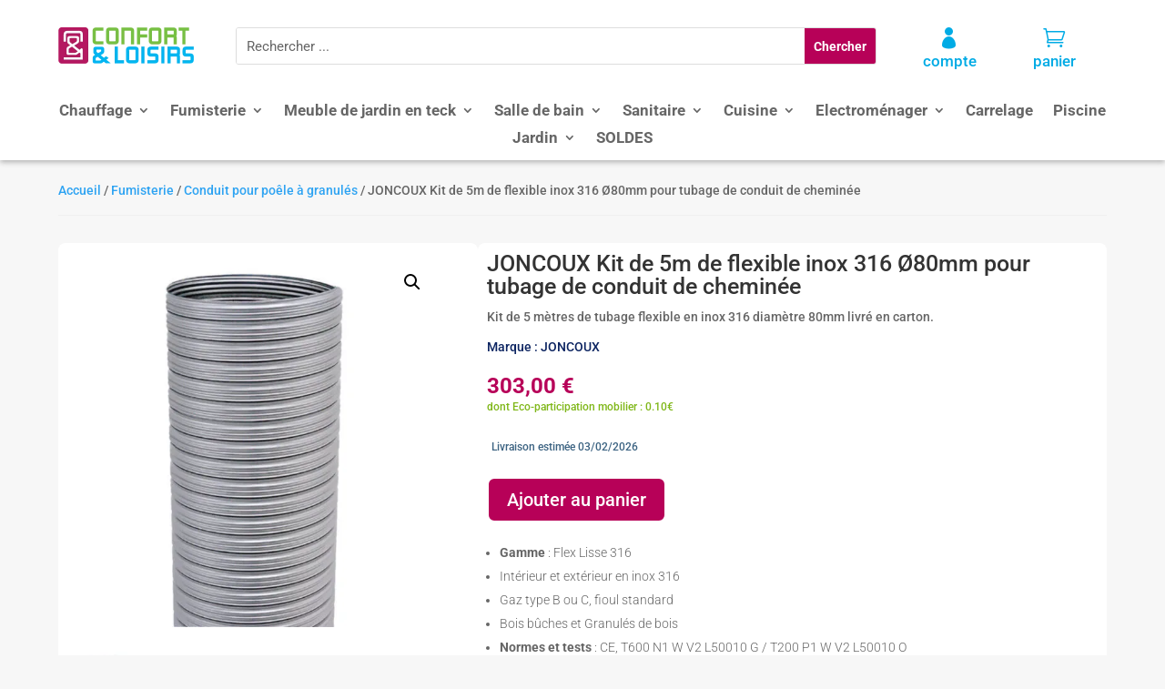

--- FILE ---
content_type: text/html; charset=UTF-8
request_url: https://confortetloisirs.com/produit/joncoux-kit-de-5m-de-flexible-inox-316-o80mm-pour-tubage-de-conduit-de-cheminee/
body_size: 30232
content:
<!DOCTYPE html>
<html lang="fr-FR">
<head>
	<meta charset="UTF-8" />
<meta http-equiv="X-UA-Compatible" content="IE=edge">
	<link rel="pingback" href="https://confortetloisirs.com/xmlrpc.php" />

	<script type="text/javascript">
		document.documentElement.className = 'js';
	</script>
	
	<link rel="preconnect" href="https://fonts.gstatic.com" crossorigin /><meta name='robots' content='index, follow, max-image-preview:large, max-snippet:-1, max-video-preview:-1' />

<!-- Google Tag Manager for WordPress by gtm4wp.com -->
<script data-cfasync="false" data-pagespeed-no-defer>
	var gtm4wp_datalayer_name = "dataLayer";
	var dataLayer = dataLayer || [];
	const gtm4wp_use_sku_instead = 0;
	const gtm4wp_currency = 'EUR';
	const gtm4wp_product_per_impression = 10;
	const gtm4wp_clear_ecommerce = false;
	const gtm4wp_datalayer_max_timeout = 2000;
</script>
<!-- End Google Tag Manager for WordPress by gtm4wp.com --><meta name="viewport" content="width=device-width, initial-scale=1.0, maximum-scale=5.0, user-scalable=1" />

	<!-- This site is optimized with the Yoast SEO plugin v26.7 - https://yoast.com/wordpress/plugins/seo/ -->
	<title>JONCOUX Kit de 5m de flexible inox 316 Ø80mm pour tubage de conduit de cheminée - Confort et Loisirs</title>
	<meta name="description" content="Fumisterie - Conduit pour poêle à granulés - Kit de 5 mètres de tubage flexible en inox 316 diamètre 80mm livré en carton." />
	<link rel="canonical" href="https://confortetloisirs.com/produit/joncoux-kit-de-5m-de-flexible-inox-316-o80mm-pour-tubage-de-conduit-de-cheminee/" />
	<meta property="og:locale" content="fr_FR" />
	<meta property="og:type" content="product" />
	<meta property="og:title" content="JONCOUX Kit de 5m de flexible inox 316 Ø80mm pour tubage de conduit de cheminée - Confort et Loisirs" />
	<meta property="og:description" content="Fumisterie - Conduit pour poêle à granulés - Kit de 5 mètres de tubage flexible en inox 316 diamètre 80mm livré en carton." />
	<meta property="og:url" content="https://confortetloisirs.com/produit/joncoux-kit-de-5m-de-flexible-inox-316-o80mm-pour-tubage-de-conduit-de-cheminee/" />
	<meta property="og:site_name" content="Confort et Loisirs" />
	<meta property="article:modified_time" content="2026-01-16T14:04:49+00:00" />
	<meta property="og:image" content="https://confortetloisirs.com/images/fumisterie-joncoux_flexlisse_316-0.jpg" />
	<meta property="og:image:width" content="800" />
	<meta property="og:image:height" content="800" />
	<meta property="og:image:type" content="image/jpeg" /><meta property="og:image" content="https://confortetloisirs.com/images/fumisterie-joncoux_flexlisse_316-1.jpg" />
	<meta property="og:image:width" content="800" />
	<meta property="og:image:height" content="800" />
	<meta property="og:image:type" content="image/jpeg" />
	<meta name="twitter:card" content="summary_large_image" />
	<meta name="twitter:label1" content="Prix" />
	<meta name="twitter:data1" content="303,00&nbsp;&euro;" />
	<meta name="twitter:label2" content="Disponibilité" />
	<meta name="twitter:data2" content="En stock" />
	<script type="application/ld+json" class="yoast-schema-graph">{"@context":"https://schema.org","@graph":[{"@type":["WebPage","ItemPage"],"@id":"https://confortetloisirs.com/produit/joncoux-kit-de-5m-de-flexible-inox-316-o80mm-pour-tubage-de-conduit-de-cheminee/","url":"https://confortetloisirs.com/produit/joncoux-kit-de-5m-de-flexible-inox-316-o80mm-pour-tubage-de-conduit-de-cheminee/","name":"JONCOUX Kit de 5m de flexible inox 316 Ø80mm pour tubage de conduit de cheminée - Confort et Loisirs","isPartOf":{"@id":"https://confortetloisirs.com/#website"},"primaryImageOfPage":{"@id":"https://confortetloisirs.com/produit/joncoux-kit-de-5m-de-flexible-inox-316-o80mm-pour-tubage-de-conduit-de-cheminee/#primaryimage"},"image":{"@id":"https://confortetloisirs.com/produit/joncoux-kit-de-5m-de-flexible-inox-316-o80mm-pour-tubage-de-conduit-de-cheminee/#primaryimage"},"thumbnailUrl":"https://confortetloisirs.com/images/fumisterie-joncoux_flexlisse_316-0.jpg","description":"Fumisterie - Conduit pour poêle à granulés - Kit de 5 mètres de tubage flexible en inox 316 diamètre 80mm livré en carton.","breadcrumb":{"@id":"https://confortetloisirs.com/produit/joncoux-kit-de-5m-de-flexible-inox-316-o80mm-pour-tubage-de-conduit-de-cheminee/#breadcrumb"},"inLanguage":"fr-FR","potentialAction":{"@type":"BuyAction","target":"https://confortetloisirs.com/produit/joncoux-kit-de-5m-de-flexible-inox-316-o80mm-pour-tubage-de-conduit-de-cheminee/"}},{"@type":"ImageObject","inLanguage":"fr-FR","@id":"https://confortetloisirs.com/produit/joncoux-kit-de-5m-de-flexible-inox-316-o80mm-pour-tubage-de-conduit-de-cheminee/#primaryimage","url":"https://confortetloisirs.com/images/fumisterie-joncoux_flexlisse_316-0.jpg","contentUrl":"https://confortetloisirs.com/images/fumisterie-joncoux_flexlisse_316-0.jpg","width":800,"height":800},{"@type":"BreadcrumbList","@id":"https://confortetloisirs.com/produit/joncoux-kit-de-5m-de-flexible-inox-316-o80mm-pour-tubage-de-conduit-de-cheminee/#breadcrumb","itemListElement":[{"@type":"ListItem","position":1,"name":"Accueil","item":"https://confortetloisirs.com/"},{"@type":"ListItem","position":2,"name":"Boutique","item":"https://confortetloisirs.com/boutique/"},{"@type":"ListItem","position":3,"name":"JONCOUX Kit de 5m de flexible inox 316 Ø80mm pour tubage de conduit de cheminée"}]},{"@type":"WebSite","@id":"https://confortetloisirs.com/#website","url":"https://confortetloisirs.com/","name":"Confort et Loisirs","description":"Du jardin à la cuisine, créez votre havre de paix.","publisher":{"@id":"https://confortetloisirs.com/#organization"},"potentialAction":[{"@type":"SearchAction","target":{"@type":"EntryPoint","urlTemplate":"https://confortetloisirs.com/?s={search_term_string}"},"query-input":{"@type":"PropertyValueSpecification","valueRequired":true,"valueName":"search_term_string"}}],"inLanguage":"fr-FR"},{"@type":"Organization","@id":"https://confortetloisirs.com/#organization","name":"Confort et Loisirs","url":"https://confortetloisirs.com/","logo":{"@type":"ImageObject","inLanguage":"fr-FR","@id":"https://confortetloisirs.com/#/schema/logo/image/","url":"https://confortetloisirs.com/images/confortetloisirs-logo.png","contentUrl":"https://confortetloisirs.com/images/confortetloisirs-logo.png","width":298,"height":80,"caption":"Confort et Loisirs"},"image":{"@id":"https://confortetloisirs.com/#/schema/logo/image/"}}]}</script>
	<meta property="product:price:amount" content="303.00" />
	<meta property="product:price:currency" content="EUR" />
	<meta property="og:availability" content="instock" />
	<meta property="product:availability" content="instock" />
	<meta property="product:retailer_item_id" content="MHCFUJON651001" />
	<meta property="product:condition" content="new" />
	<!-- / Yoast SEO plugin. -->


<link rel="alternate" type="application/rss+xml" title="Confort et Loisirs &raquo; Flux" href="https://confortetloisirs.com/feed/" />
<link rel="alternate" type="application/rss+xml" title="Confort et Loisirs &raquo; Flux des commentaires" href="https://confortetloisirs.com/comments/feed/" />
<link rel="alternate" title="oEmbed (JSON)" type="application/json+oembed" href="https://confortetloisirs.com/wp-json/oembed/1.0/embed?url=https%3A%2F%2Fconfortetloisirs.com%2Fproduit%2Fjoncoux-kit-de-5m-de-flexible-inox-316-o80mm-pour-tubage-de-conduit-de-cheminee%2F" />
<link rel="alternate" title="oEmbed (XML)" type="text/xml+oembed" href="https://confortetloisirs.com/wp-json/oembed/1.0/embed?url=https%3A%2F%2Fconfortetloisirs.com%2Fproduit%2Fjoncoux-kit-de-5m-de-flexible-inox-316-o80mm-pour-tubage-de-conduit-de-cheminee%2F&#038;format=xml" />
<meta content="Divi ConfortEtLoisirs v.0.1" name="generator"/>
<link rel='stylesheet' id='dashicons-css' href='https://confortetloisirs.com/wp-includes/css/dashicons.min.css?ver=6.9' type='text/css' media='all' />
<link rel='stylesheet' id='thickbox-css' href='https://confortetloisirs.com/wp-includes/js/thickbox/thickbox.css?ver=6.9' type='text/css' media='all' />
<link rel='stylesheet' id='wp-block-library-css' href='https://confortetloisirs.com/wp-includes/css/dist/block-library/style.min.css?ver=6.9' type='text/css' media='all' />
<style id='global-styles-inline-css' type='text/css'>
:root{--wp--preset--aspect-ratio--square: 1;--wp--preset--aspect-ratio--4-3: 4/3;--wp--preset--aspect-ratio--3-4: 3/4;--wp--preset--aspect-ratio--3-2: 3/2;--wp--preset--aspect-ratio--2-3: 2/3;--wp--preset--aspect-ratio--16-9: 16/9;--wp--preset--aspect-ratio--9-16: 9/16;--wp--preset--color--black: #000000;--wp--preset--color--cyan-bluish-gray: #abb8c3;--wp--preset--color--white: #ffffff;--wp--preset--color--pale-pink: #f78da7;--wp--preset--color--vivid-red: #cf2e2e;--wp--preset--color--luminous-vivid-orange: #ff6900;--wp--preset--color--luminous-vivid-amber: #fcb900;--wp--preset--color--light-green-cyan: #7bdcb5;--wp--preset--color--vivid-green-cyan: #00d084;--wp--preset--color--pale-cyan-blue: #8ed1fc;--wp--preset--color--vivid-cyan-blue: #0693e3;--wp--preset--color--vivid-purple: #9b51e0;--wp--preset--gradient--vivid-cyan-blue-to-vivid-purple: linear-gradient(135deg,rgb(6,147,227) 0%,rgb(155,81,224) 100%);--wp--preset--gradient--light-green-cyan-to-vivid-green-cyan: linear-gradient(135deg,rgb(122,220,180) 0%,rgb(0,208,130) 100%);--wp--preset--gradient--luminous-vivid-amber-to-luminous-vivid-orange: linear-gradient(135deg,rgb(252,185,0) 0%,rgb(255,105,0) 100%);--wp--preset--gradient--luminous-vivid-orange-to-vivid-red: linear-gradient(135deg,rgb(255,105,0) 0%,rgb(207,46,46) 100%);--wp--preset--gradient--very-light-gray-to-cyan-bluish-gray: linear-gradient(135deg,rgb(238,238,238) 0%,rgb(169,184,195) 100%);--wp--preset--gradient--cool-to-warm-spectrum: linear-gradient(135deg,rgb(74,234,220) 0%,rgb(151,120,209) 20%,rgb(207,42,186) 40%,rgb(238,44,130) 60%,rgb(251,105,98) 80%,rgb(254,248,76) 100%);--wp--preset--gradient--blush-light-purple: linear-gradient(135deg,rgb(255,206,236) 0%,rgb(152,150,240) 100%);--wp--preset--gradient--blush-bordeaux: linear-gradient(135deg,rgb(254,205,165) 0%,rgb(254,45,45) 50%,rgb(107,0,62) 100%);--wp--preset--gradient--luminous-dusk: linear-gradient(135deg,rgb(255,203,112) 0%,rgb(199,81,192) 50%,rgb(65,88,208) 100%);--wp--preset--gradient--pale-ocean: linear-gradient(135deg,rgb(255,245,203) 0%,rgb(182,227,212) 50%,rgb(51,167,181) 100%);--wp--preset--gradient--electric-grass: linear-gradient(135deg,rgb(202,248,128) 0%,rgb(113,206,126) 100%);--wp--preset--gradient--midnight: linear-gradient(135deg,rgb(2,3,129) 0%,rgb(40,116,252) 100%);--wp--preset--font-size--small: 13px;--wp--preset--font-size--medium: 20px;--wp--preset--font-size--large: 36px;--wp--preset--font-size--x-large: 42px;--wp--preset--spacing--20: 0.44rem;--wp--preset--spacing--30: 0.67rem;--wp--preset--spacing--40: 1rem;--wp--preset--spacing--50: 1.5rem;--wp--preset--spacing--60: 2.25rem;--wp--preset--spacing--70: 3.38rem;--wp--preset--spacing--80: 5.06rem;--wp--preset--shadow--natural: 6px 6px 9px rgba(0, 0, 0, 0.2);--wp--preset--shadow--deep: 12px 12px 50px rgba(0, 0, 0, 0.4);--wp--preset--shadow--sharp: 6px 6px 0px rgba(0, 0, 0, 0.2);--wp--preset--shadow--outlined: 6px 6px 0px -3px rgb(255, 255, 255), 6px 6px rgb(0, 0, 0);--wp--preset--shadow--crisp: 6px 6px 0px rgb(0, 0, 0);}:root { --wp--style--global--content-size: 823px;--wp--style--global--wide-size: 1080px; }:where(body) { margin: 0; }.wp-site-blocks > .alignleft { float: left; margin-right: 2em; }.wp-site-blocks > .alignright { float: right; margin-left: 2em; }.wp-site-blocks > .aligncenter { justify-content: center; margin-left: auto; margin-right: auto; }:where(.is-layout-flex){gap: 0.5em;}:where(.is-layout-grid){gap: 0.5em;}.is-layout-flow > .alignleft{float: left;margin-inline-start: 0;margin-inline-end: 2em;}.is-layout-flow > .alignright{float: right;margin-inline-start: 2em;margin-inline-end: 0;}.is-layout-flow > .aligncenter{margin-left: auto !important;margin-right: auto !important;}.is-layout-constrained > .alignleft{float: left;margin-inline-start: 0;margin-inline-end: 2em;}.is-layout-constrained > .alignright{float: right;margin-inline-start: 2em;margin-inline-end: 0;}.is-layout-constrained > .aligncenter{margin-left: auto !important;margin-right: auto !important;}.is-layout-constrained > :where(:not(.alignleft):not(.alignright):not(.alignfull)){max-width: var(--wp--style--global--content-size);margin-left: auto !important;margin-right: auto !important;}.is-layout-constrained > .alignwide{max-width: var(--wp--style--global--wide-size);}body .is-layout-flex{display: flex;}.is-layout-flex{flex-wrap: wrap;align-items: center;}.is-layout-flex > :is(*, div){margin: 0;}body .is-layout-grid{display: grid;}.is-layout-grid > :is(*, div){margin: 0;}body{padding-top: 0px;padding-right: 0px;padding-bottom: 0px;padding-left: 0px;}:root :where(.wp-element-button, .wp-block-button__link){background-color: #32373c;border-width: 0;color: #fff;font-family: inherit;font-size: inherit;font-style: inherit;font-weight: inherit;letter-spacing: inherit;line-height: inherit;padding-top: calc(0.667em + 2px);padding-right: calc(1.333em + 2px);padding-bottom: calc(0.667em + 2px);padding-left: calc(1.333em + 2px);text-decoration: none;text-transform: inherit;}.has-black-color{color: var(--wp--preset--color--black) !important;}.has-cyan-bluish-gray-color{color: var(--wp--preset--color--cyan-bluish-gray) !important;}.has-white-color{color: var(--wp--preset--color--white) !important;}.has-pale-pink-color{color: var(--wp--preset--color--pale-pink) !important;}.has-vivid-red-color{color: var(--wp--preset--color--vivid-red) !important;}.has-luminous-vivid-orange-color{color: var(--wp--preset--color--luminous-vivid-orange) !important;}.has-luminous-vivid-amber-color{color: var(--wp--preset--color--luminous-vivid-amber) !important;}.has-light-green-cyan-color{color: var(--wp--preset--color--light-green-cyan) !important;}.has-vivid-green-cyan-color{color: var(--wp--preset--color--vivid-green-cyan) !important;}.has-pale-cyan-blue-color{color: var(--wp--preset--color--pale-cyan-blue) !important;}.has-vivid-cyan-blue-color{color: var(--wp--preset--color--vivid-cyan-blue) !important;}.has-vivid-purple-color{color: var(--wp--preset--color--vivid-purple) !important;}.has-black-background-color{background-color: var(--wp--preset--color--black) !important;}.has-cyan-bluish-gray-background-color{background-color: var(--wp--preset--color--cyan-bluish-gray) !important;}.has-white-background-color{background-color: var(--wp--preset--color--white) !important;}.has-pale-pink-background-color{background-color: var(--wp--preset--color--pale-pink) !important;}.has-vivid-red-background-color{background-color: var(--wp--preset--color--vivid-red) !important;}.has-luminous-vivid-orange-background-color{background-color: var(--wp--preset--color--luminous-vivid-orange) !important;}.has-luminous-vivid-amber-background-color{background-color: var(--wp--preset--color--luminous-vivid-amber) !important;}.has-light-green-cyan-background-color{background-color: var(--wp--preset--color--light-green-cyan) !important;}.has-vivid-green-cyan-background-color{background-color: var(--wp--preset--color--vivid-green-cyan) !important;}.has-pale-cyan-blue-background-color{background-color: var(--wp--preset--color--pale-cyan-blue) !important;}.has-vivid-cyan-blue-background-color{background-color: var(--wp--preset--color--vivid-cyan-blue) !important;}.has-vivid-purple-background-color{background-color: var(--wp--preset--color--vivid-purple) !important;}.has-black-border-color{border-color: var(--wp--preset--color--black) !important;}.has-cyan-bluish-gray-border-color{border-color: var(--wp--preset--color--cyan-bluish-gray) !important;}.has-white-border-color{border-color: var(--wp--preset--color--white) !important;}.has-pale-pink-border-color{border-color: var(--wp--preset--color--pale-pink) !important;}.has-vivid-red-border-color{border-color: var(--wp--preset--color--vivid-red) !important;}.has-luminous-vivid-orange-border-color{border-color: var(--wp--preset--color--luminous-vivid-orange) !important;}.has-luminous-vivid-amber-border-color{border-color: var(--wp--preset--color--luminous-vivid-amber) !important;}.has-light-green-cyan-border-color{border-color: var(--wp--preset--color--light-green-cyan) !important;}.has-vivid-green-cyan-border-color{border-color: var(--wp--preset--color--vivid-green-cyan) !important;}.has-pale-cyan-blue-border-color{border-color: var(--wp--preset--color--pale-cyan-blue) !important;}.has-vivid-cyan-blue-border-color{border-color: var(--wp--preset--color--vivid-cyan-blue) !important;}.has-vivid-purple-border-color{border-color: var(--wp--preset--color--vivid-purple) !important;}.has-vivid-cyan-blue-to-vivid-purple-gradient-background{background: var(--wp--preset--gradient--vivid-cyan-blue-to-vivid-purple) !important;}.has-light-green-cyan-to-vivid-green-cyan-gradient-background{background: var(--wp--preset--gradient--light-green-cyan-to-vivid-green-cyan) !important;}.has-luminous-vivid-amber-to-luminous-vivid-orange-gradient-background{background: var(--wp--preset--gradient--luminous-vivid-amber-to-luminous-vivid-orange) !important;}.has-luminous-vivid-orange-to-vivid-red-gradient-background{background: var(--wp--preset--gradient--luminous-vivid-orange-to-vivid-red) !important;}.has-very-light-gray-to-cyan-bluish-gray-gradient-background{background: var(--wp--preset--gradient--very-light-gray-to-cyan-bluish-gray) !important;}.has-cool-to-warm-spectrum-gradient-background{background: var(--wp--preset--gradient--cool-to-warm-spectrum) !important;}.has-blush-light-purple-gradient-background{background: var(--wp--preset--gradient--blush-light-purple) !important;}.has-blush-bordeaux-gradient-background{background: var(--wp--preset--gradient--blush-bordeaux) !important;}.has-luminous-dusk-gradient-background{background: var(--wp--preset--gradient--luminous-dusk) !important;}.has-pale-ocean-gradient-background{background: var(--wp--preset--gradient--pale-ocean) !important;}.has-electric-grass-gradient-background{background: var(--wp--preset--gradient--electric-grass) !important;}.has-midnight-gradient-background{background: var(--wp--preset--gradient--midnight) !important;}.has-small-font-size{font-size: var(--wp--preset--font-size--small) !important;}.has-medium-font-size{font-size: var(--wp--preset--font-size--medium) !important;}.has-large-font-size{font-size: var(--wp--preset--font-size--large) !important;}.has-x-large-font-size{font-size: var(--wp--preset--font-size--x-large) !important;}
/*# sourceURL=global-styles-inline-css */
</style>

<style id='pi-edd_dummy-handle-inline-css' type='text/css'>

            .pi-edd{
                display:block;
                width:100%;
                text-align:center;
                margin-top:5px;
                margin-bottom:5px;
                font-size:12px;
                border-radius:6px;
            }

            .pi-edd:empty{
                display:none;
            }

            .pi-edd-show{
                display:block;
            }

            .pi-edd-short-code-show{
                display:inline-block;
            }

            .pi-edd-hide{
                display:none;
            }

            .pi-edd span{
                font-weight:bold;
            }

            .pi-edd-product, .pi-edd-ajax{
                background:;
                color:#3c6382;
                padding: 5px 5px;
                margin-top:1rem;
                margin-bottom:1rem;
                clear:both;
                text-align:left;
                font-size:12px;
            }

            .pi-edd-loop{
                background:;
                color:#3c6382;
                padding: 5px 5px;
                text-align:left;
                font-size:12px;
            }

            .pi-edd-loop-ajax{
                width:100%;
            }

            .pi-edd.pi-edd-cart{
                background:;
                color:#3c6382;
                padding: 5px 5px;
                text-align:left;
                display:block;
                padding:0px 10px;
                width:auto;
                font-size:12px;
            }

            .pi-edd-icon{
                display:inline-block !important;
                margin:0 7px;
                vertical-align:middle;
            }

            .pi-loading{
                background: url(https://confortetloisirs.com/wp-content/plugins/estimate-delivery-date-for-woocommerce-pro//public/img/loading.gif) #ccc no-repeat 0 0;
                background-size: cover;
                color:transparent !important;
            }

            .pi-loading:empty{
                display: block !important;
                padding:15px;
            }
        
/*# sourceURL=pi-edd_dummy-handle-inline-css */
</style>
<link rel='stylesheet' id='photoswipe-css' href='https://confortetloisirs.com/wp-content/plugins/woocommerce/assets/css/photoswipe/photoswipe.min.css?ver=10.4.3' type='text/css' media='all' />
<link rel='stylesheet' id='photoswipe-default-skin-css' href='https://confortetloisirs.com/wp-content/plugins/woocommerce/assets/css/photoswipe/default-skin/default-skin.min.css?ver=10.4.3' type='text/css' media='all' />
<link rel='stylesheet' id='woocommerce-layout-css' href='https://confortetloisirs.com/wp-content/plugins/woocommerce/assets/css/woocommerce-layout.css?ver=10.4.3' type='text/css' media='all' />
<link rel='stylesheet' id='woocommerce-smallscreen-css' href='https://confortetloisirs.com/wp-content/plugins/woocommerce/assets/css/woocommerce-smallscreen.css?ver=10.4.3' type='text/css' media='only screen and (max-width: 768px)' />
<link rel='stylesheet' id='woocommerce-general-css' href='https://confortetloisirs.com/wp-content/plugins/woocommerce/assets/css/woocommerce.css?ver=10.4.3' type='text/css' media='all' />
<style id='woocommerce-inline-inline-css' type='text/css'>
.woocommerce form .form-row .required { visibility: visible; }
/*# sourceURL=woocommerce-inline-inline-css */
</style>
<link rel='stylesheet' id='pledg_widget-css' href='https://confortetloisirs.com/wp-content/plugins/woocommerce_pledgbysofinco_latest/assets/css/pledg_widget.css?ver=6.9' type='text/css' media='all' />
<link rel='stylesheet' id='woocommerce_pledg-css' href='https://confortetloisirs.com/wp-content/plugins/woocommerce_pledgbysofinco_latest/assets/css/pledg_payments.css?ver=6.9' type='text/css' media='all' />
<link rel='stylesheet' id='ivory-search-styles-css' href='https://confortetloisirs.com/wp-content/plugins/add-search-to-menu/public/css/ivory-search.min.css?ver=5.5.13' type='text/css' media='all' />
<link rel='stylesheet' id='flexible-shipping-free-shipping-css' href='https://confortetloisirs.com/wp-content/plugins/flexible-shipping/assets/dist/css/free-shipping.css?ver=6.5.3.2' type='text/css' media='all' />
<link rel='stylesheet' id='woo_discount_pro_style-css' href='https://confortetloisirs.com/wp-content/plugins/woo-discount-rules-pro/Assets/Css/awdr_style.css?ver=2.6.13' type='text/css' media='all' />
<link rel='stylesheet' id='divi-style-parent-css' href='https://confortetloisirs.com/wp-content/themes/Divi/style-static.min.css?ver=4.27.5' type='text/css' media='all' />
<link rel='stylesheet' id='divi-style-css' href='https://confortetloisirs.com/wp-content/themes/Divi-enfant/style.css?ver=4.27.5' type='text/css' media='all' />
<script type="text/javascript" src="https://confortetloisirs.com/wp-includes/js/jquery/jquery.min.js?ver=3.7.1" id="jquery-core-js"></script>
<script type="text/javascript" src="https://confortetloisirs.com/wp-includes/js/jquery/jquery-migrate.min.js?ver=3.4.1" id="jquery-migrate-js"></script>
<script type="text/javascript" id="pi-edd-script-js-extra">
/* <![CDATA[ */
var pi_edd_data = {"wc_ajax_url":"/?wc-ajax=%%endpoint%%","show_first_variation_estimate":"select-variation-msg","out_of_stock_message":"Rupture de stock","no_variation_selected_msg":"Select a product variation to get estimate","load_single_by_ajax":"","consider_quantity_field":"0"};
//# sourceURL=pi-edd-script-js-extra
/* ]]> */
</script>
<script type="text/javascript" src="https://confortetloisirs.com/wp-content/plugins/estimate-delivery-date-for-woocommerce-pro/public/js/script.js?ver=4.7.21.40" id="pi-edd-script-js"></script>
<script type="text/javascript" src="https://confortetloisirs.com/wp-content/plugins/woocommerce/assets/js/jquery-blockui/jquery.blockUI.min.js?ver=2.7.0-wc.10.4.3" id="wc-jquery-blockui-js" defer="defer" data-wp-strategy="defer"></script>
<script type="text/javascript" id="wc-add-to-cart-js-extra">
/* <![CDATA[ */
var wc_add_to_cart_params = {"ajax_url":"/wp-admin/admin-ajax.php","wc_ajax_url":"/?wc-ajax=%%endpoint%%","i18n_view_cart":"Voir le panier","cart_url":"https://confortetloisirs.com/panier/","is_cart":"","cart_redirect_after_add":"no"};
//# sourceURL=wc-add-to-cart-js-extra
/* ]]> */
</script>
<script type="text/javascript" src="https://confortetloisirs.com/wp-content/plugins/woocommerce/assets/js/frontend/add-to-cart.min.js?ver=10.4.3" id="wc-add-to-cart-js" defer="defer" data-wp-strategy="defer"></script>
<script type="text/javascript" src="https://confortetloisirs.com/wp-content/plugins/woocommerce/assets/js/zoom/jquery.zoom.min.js?ver=1.7.21-wc.10.4.3" id="wc-zoom-js" defer="defer" data-wp-strategy="defer"></script>
<script type="text/javascript" src="https://confortetloisirs.com/wp-content/plugins/woocommerce/assets/js/flexslider/jquery.flexslider.min.js?ver=2.7.2-wc.10.4.3" id="wc-flexslider-js" defer="defer" data-wp-strategy="defer"></script>
<script type="text/javascript" src="https://confortetloisirs.com/wp-content/plugins/woocommerce/assets/js/photoswipe/photoswipe.min.js?ver=4.1.1-wc.10.4.3" id="wc-photoswipe-js" defer="defer" data-wp-strategy="defer"></script>
<script type="text/javascript" src="https://confortetloisirs.com/wp-content/plugins/woocommerce/assets/js/photoswipe/photoswipe-ui-default.min.js?ver=4.1.1-wc.10.4.3" id="wc-photoswipe-ui-default-js" defer="defer" data-wp-strategy="defer"></script>
<script type="text/javascript" id="wc-single-product-js-extra">
/* <![CDATA[ */
var wc_single_product_params = {"i18n_required_rating_text":"Veuillez s\u00e9lectionner une note","i18n_rating_options":["1\u00a0\u00e9toile sur 5","2\u00a0\u00e9toiles sur 5","3\u00a0\u00e9toiles sur 5","4\u00a0\u00e9toiles sur 5","5\u00a0\u00e9toiles sur 5"],"i18n_product_gallery_trigger_text":"Voir la galerie d\u2019images en plein \u00e9cran","review_rating_required":"yes","flexslider":{"rtl":false,"animation":"slide","smoothHeight":true,"directionNav":false,"controlNav":"thumbnails","slideshow":false,"animationSpeed":500,"animationLoop":false,"allowOneSlide":false},"zoom_enabled":"1","zoom_options":[],"photoswipe_enabled":"1","photoswipe_options":{"shareEl":false,"closeOnScroll":false,"history":false,"hideAnimationDuration":0,"showAnimationDuration":0},"flexslider_enabled":"1"};
//# sourceURL=wc-single-product-js-extra
/* ]]> */
</script>
<script type="text/javascript" src="https://confortetloisirs.com/wp-content/plugins/woocommerce/assets/js/frontend/single-product.min.js?ver=10.4.3" id="wc-single-product-js" defer="defer" data-wp-strategy="defer"></script>
<script type="text/javascript" src="https://confortetloisirs.com/wp-content/plugins/woocommerce/assets/js/js-cookie/js.cookie.min.js?ver=2.1.4-wc.10.4.3" id="wc-js-cookie-js" defer="defer" data-wp-strategy="defer"></script>
<script type="text/javascript" id="woocommerce-js-extra">
/* <![CDATA[ */
var woocommerce_params = {"ajax_url":"/wp-admin/admin-ajax.php","wc_ajax_url":"/?wc-ajax=%%endpoint%%","i18n_password_show":"Afficher le mot de passe","i18n_password_hide":"Masquer le mot de passe"};
//# sourceURL=woocommerce-js-extra
/* ]]> */
</script>
<script type="text/javascript" src="https://confortetloisirs.com/wp-content/plugins/woocommerce/assets/js/frontend/woocommerce.min.js?ver=10.4.3" id="woocommerce-js" defer="defer" data-wp-strategy="defer"></script>
<link rel="https://api.w.org/" href="https://confortetloisirs.com/wp-json/" /><link rel="alternate" title="JSON" type="application/json" href="https://confortetloisirs.com/wp-json/wp/v2/product/5464" /><link rel="EditURI" type="application/rsd+xml" title="RSD" href="https://confortetloisirs.com/xmlrpc.php?rsd" />
<meta name="generator" content="WordPress 6.9" />
<meta name="generator" content="WooCommerce 10.4.3" />
<link rel='shortlink' href='https://confortetloisirs.com/?p=5464' />

<!-- Google Tag Manager for WordPress by gtm4wp.com -->
<!-- GTM Container placement set to automatic -->
<script data-cfasync="false" data-pagespeed-no-defer type="text/javascript">
	var dataLayer_content = {"pagePostType":"product","pagePostType2":"single-product","pagePostAuthor":"Laurent","productRatingCounts":[],"productAverageRating":0,"productReviewCount":0,"productType":"simple","productIsVariable":0};
	dataLayer.push( dataLayer_content );
</script>
<script data-cfasync="false" data-pagespeed-no-defer type="text/javascript">
(function(w,d,s,l,i){w[l]=w[l]||[];w[l].push({'gtm.start':
new Date().getTime(),event:'gtm.js'});var f=d.getElementsByTagName(s)[0],
j=d.createElement(s),dl=l!='dataLayer'?'&l='+l:'';j.async=true;j.src=
'//www.googletagmanager.com/gtm.js?id='+i+dl;f.parentNode.insertBefore(j,f);
})(window,document,'script','dataLayer','GTM-T4GX82HD');
</script>
<!-- End Google Tag Manager for WordPress by gtm4wp.com -->    <style>
    #billing_phone_field .woocommerce-input-wrapper .description,
    #billing_phone_field .description {
        background-color: #00abe5;
		color: #fff;
        font-size: 13px !important;
        line-height: 1.6em !important;
        display: block;
        padding: 10px 14px;
        margin-top: 8px;
        border-radius: 6px;
    }

    #billing_phone_field .description a {
        color: #fff;
        text-decoration: underline;
    }
    </style>
    	<noscript><style>.woocommerce-product-gallery{ opacity: 1 !important; }</style></noscript>
	<style type="text/css" id="custom-background-css">
body.custom-background { background-color: #f7f7f7; }
</style>
	<link rel="icon" href="https://confortetloisirs.com/images/cropped-confortetloisirs-icon-32x32.png" sizes="32x32" />
<link rel="icon" href="https://confortetloisirs.com/images/cropped-confortetloisirs-icon-192x192.png" sizes="192x192" />
<link rel="apple-touch-icon" href="https://confortetloisirs.com/images/cropped-confortetloisirs-icon-180x180.png" />
<meta name="msapplication-TileImage" content="https://confortetloisirs.com/images/cropped-confortetloisirs-icon-270x270.png" />
<link rel="stylesheet" id="et-divi-customizer-global-cached-inline-styles" href="https://confortetloisirs.com/wp-content/et-cache/global/et-divi-customizer-global.min.css?ver=1768575311" /><link rel='stylesheet' id='wc-blocks-style-css' href='https://confortetloisirs.com/wp-content/plugins/woocommerce/assets/client/blocks/wc-blocks.css?ver=wc-10.4.3' type='text/css' media='all' />
</head>
<body class="wp-singular product-template-default single single-product postid-5464 custom-background wp-theme-Divi wp-child-theme-Divi-enfant theme-Divi et-tb-has-template et-tb-has-header et-tb-has-body et-tb-has-footer woocommerce woocommerce-page woocommerce-no-js Divi et_pb_button_helper_class et_cover_background et_pb_gutter osx et_pb_gutters1 et_divi_theme et-db">
	
<!-- GTM Container placement set to automatic -->
<!-- Google Tag Manager (noscript) --><div id="page-container">
<div id="et-boc" class="et-boc">
			
		<header class="et-l et-l--header">
			<div class="et_builder_inner_content et_pb_gutters3 product"><div class="et_pb_with_border et_pb_section et_pb_section_0_tb_header et_pb_with_background et_section_regular et_pb_section--with-menu" >
				
				
				
				
				
				
				<div class="et_pb_row et_pb_row_0_tb_header et_pb_gutters1">
				<div class="et_pb_column et_pb_column_1_4 et_pb_column_0_tb_header  et_pb_css_mix_blend_mode_passthrough">
				
				
				
				
				<div class="et_pb_module et_pb_image et_pb_image_0_tb_header">
				
				
				
				
				<a href="https://confortetloisirs.com/"><span class="et_pb_image_wrap "><img data-lazyloaded="1" src="[data-uri]" decoding="async" width="298" height="80" data-src="https://confortetloisirs.com/images/confortetloisirs-logo.png.webp" alt="logo confort et loisirs" title="confortetloisirs-logo" class="wp-image-94" /><noscript><img decoding="async" width="298" height="80" src="https://confortetloisirs.com/images/confortetloisirs-logo.png.webp" alt="logo confort et loisirs" title="confortetloisirs-logo" class="wp-image-94" /></noscript></span></a>
			</div>
			</div><div class="et_pb_column et_pb_column_1_4 et_pb_column_1_tb_header  et_pb_css_mix_blend_mode_passthrough">
				
				
				
				
				<div class="et_pb_module et_pb_search et_pb_search_0_tb_header  et_pb_text_align_left et_pb_bg_layout_light">
				
				
				
				
				<form role="search" method="get" class="et_pb_searchform" action="https://confortetloisirs.com/">
					<div>
						<label class="screen-reader-text" for="s">Rechercher:</label>
						<input type="text" name="s" placeholder="Rechercher ..." class="et_pb_s" />
						<input type="hidden" name="et_pb_searchform_submit" value="et_search_proccess" />
						
						<input type="hidden" name="et_pb_include_posts" value="yes" />
						<input type="hidden" name="et_pb_include_pages" value="yes" />
						<input type="submit" value="Chercher" class="et_pb_searchsubmit">
					</div>
				</form>
			</div>
			</div><div class="et_pb_column et_pb_column_1_4 et_pb_column_2_tb_header  et_pb_css_mix_blend_mode_passthrough">
				
				
				
				
				<div class="et_pb_module et_pb_icon et_pb_icon_0_tb_header">
				<a href="https://confortetloisirs.com/mon-compte/" title="fumisterie-joncoux_flexlisse_316-0"><span class="et_pb_icon_wrap "><span class="et-pb-icon"></span></span></a>
			</div><div class="et_pb_module et_pb_text et_pb_text_0_tb_header et_clickable  et_pb_text_align_left et_pb_bg_layout_light">
				
				
				
				
				<div class="et_pb_text_inner"><p style="text-align: center;">compte</p></div>
			</div>
			</div><div class="et_pb_column et_pb_column_1_4 et_pb_column_3_tb_header  et_pb_css_mix_blend_mode_passthrough et-last-child">
				
				
				
				
				<div class="et_pb_module et_pb_icon et_pb_icon_1_tb_header">
				<a href="https://confortetloisirs.com/panier/" title="fumisterie-joncoux_flexlisse_316-0"><span class="et_pb_icon_wrap "><span class="et-pb-icon"></span></span></a>
			</div><div class="et_pb_module et_pb_text et_pb_text_1_tb_header et_clickable  et_pb_text_align_left et_pb_bg_layout_light">
				
				
				
				
				<div class="et_pb_text_inner"><p style="text-align: center;">panier</p></div>
			</div>
			</div>
				
				
				
				
			</div><div class="et_pb_row et_pb_row_1_tb_header et_pb_row--with-menu">
				<div class="et_pb_column et_pb_column_4_4 et_pb_column_4_tb_header  et_pb_css_mix_blend_mode_passthrough et-last-child et_pb_column--with-menu">
				
				
				
				
				<div class="et_pb_with_border et_pb_module et_pb_menu et_pb_menu_0_tb_header et_pb_bg_layout_light  et_pb_text_align_left et_dropdown_animation_fade et_pb_menu--without-logo et_pb_menu--style-centered">
					
					
					
					
					<div class="et_pb_menu_inner_container clearfix">
						
						<div class="et_pb_menu__wrap">
							<div class="et_pb_menu__menu">
								<nav class="et-menu-nav"><ul id="menu-menu-boutique" class="et-menu nav"><li class="et_pb_menu_page_id-18 menu-item menu-item-type-taxonomy menu-item-object-product_cat menu-item-has-children menu-item-8425"><a href="https://confortetloisirs.com/categorie/chauffage/">Chauffage</a>
<ul class="sub-menu">
	<li class="et_pb_menu_page_id-23 menu-item menu-item-type-taxonomy menu-item-object-product_cat menu-item-8427"><a href="https://confortetloisirs.com/categorie/chauffage/chaudiere/">Chaudière</a></li>
	<li class="et_pb_menu_page_id-24 menu-item menu-item-type-taxonomy menu-item-object-product_cat menu-item-8428"><a href="https://confortetloisirs.com/categorie/chauffage/cheminee/">Cheminée</a></li>
	<li class="et_pb_menu_page_id-25 menu-item menu-item-type-taxonomy menu-item-object-product_cat menu-item-8429"><a href="https://confortetloisirs.com/categorie/chauffage/cuisiniere/">Cuisinière</a></li>
	<li class="et_pb_menu_page_id-39 menu-item menu-item-type-taxonomy menu-item-object-product_cat menu-item-8431"><a href="https://confortetloisirs.com/categorie/chauffage/insert/">Insert</a></li>
	<li class="et_pb_menu_page_id-40 menu-item menu-item-type-taxonomy menu-item-object-product_cat menu-item-8430"><a href="https://confortetloisirs.com/categorie/chauffage/foyer/">Foyer</a></li>
	<li class="et_pb_menu_page_id-41 menu-item menu-item-type-taxonomy menu-item-object-product_cat current_page_parent menu-item-8432"><a href="https://confortetloisirs.com/categorie/chauffage/poele-bois/">Poêle à bois</a></li>
	<li class="et_pb_menu_page_id-42 menu-item menu-item-type-taxonomy menu-item-object-product_cat menu-item-8433"><a href="https://confortetloisirs.com/categorie/chauffage/poele-granules/">Poêle à granulés</a></li>
	<li class="et_pb_menu_page_id-43 menu-item menu-item-type-taxonomy menu-item-object-product_cat menu-item-8426"><a href="https://confortetloisirs.com/categorie/chauffage/accessoire/">Accessoire</a></li>
</ul>
</li>
<li class="et_pb_menu_page_id-37 menu-item menu-item-type-taxonomy menu-item-object-product_cat current-product-ancestor menu-item-has-children menu-item-8434"><a href="https://confortetloisirs.com/categorie/fumisterie/">Fumisterie</a>
<ul class="sub-menu">
	<li class="et_pb_menu_page_id-99 menu-item menu-item-type-taxonomy menu-item-object-product_cat menu-item-8435"><a href="https://confortetloisirs.com/categorie/fumisterie/conduit-poele-bois/">Conduit pour poêle à bois</a></li>
	<li class="et_pb_menu_page_id-38 menu-item menu-item-type-taxonomy menu-item-object-product_cat current-product-ancestor current-menu-parent current-product-parent menu-item-8436"><a href="https://confortetloisirs.com/categorie/fumisterie/conduit-poele-granules/">Conduit pour poêle à granulés</a></li>
	<li class="et_pb_menu_page_id-100 menu-item menu-item-type-taxonomy menu-item-object-product_cat menu-item-8437"><a href="https://confortetloisirs.com/categorie/fumisterie/distribution-air-chaud/">Distribution d&rsquo;air chaud</a></li>
</ul>
</li>
<li class="et_pb_menu_page_id-34 menu-item menu-item-type-taxonomy menu-item-object-product_cat menu-item-has-children menu-item-8438"><a href="https://confortetloisirs.com/categorie/meuble-de-jardin-en-teck/">Meuble de jardin en teck</a>
<ul class="sub-menu">
	<li class="et_pb_menu_page_id-66 menu-item menu-item-type-taxonomy menu-item-object-product_cat menu-item-8439"><a href="https://confortetloisirs.com/categorie/meuble-de-jardin-en-teck/chaise-fauteuil-banc/">Chaise Fauteuil Banc</a></li>
	<li class="et_pb_menu_page_id-35 menu-item menu-item-type-taxonomy menu-item-object-product_cat menu-item-8440"><a href="https://confortetloisirs.com/categorie/meuble-de-jardin-en-teck/ensemble/">Ensemble</a></li>
	<li class="et_pb_menu_page_id-64 menu-item menu-item-type-taxonomy menu-item-object-product_cat menu-item-8443"><a href="https://confortetloisirs.com/categorie/meuble-de-jardin-en-teck/table/">Table</a></li>
	<li class="et_pb_menu_page_id-65 menu-item menu-item-type-taxonomy menu-item-object-product_cat menu-item-8441"><a href="https://confortetloisirs.com/categorie/meuble-de-jardin-en-teck/mobilier-complementaire/">Mobilier complémentaire</a></li>
	<li class="et_pb_menu_page_id-36 menu-item menu-item-type-taxonomy menu-item-object-product_cat menu-item-8442"><a href="https://confortetloisirs.com/categorie/meuble-de-jardin-en-teck/produit-entretien/">Produit d&rsquo;entretien</a></li>
</ul>
</li>
<li class="et_pb_menu_page_id-46 menu-item menu-item-type-taxonomy menu-item-object-product_cat menu-item-has-children menu-item-8444"><a href="https://confortetloisirs.com/categorie/salle-de-bain/">Salle de bain</a>
<ul class="sub-menu">
	<li class="et_pb_menu_page_id-80 menu-item menu-item-type-taxonomy menu-item-object-product_cat menu-item-8445"><a href="https://confortetloisirs.com/categorie/salle-de-bain/ensemble-meuble-salle-de-bain/">Ensemble meuble salle de bain</a></li>
	<li class="et_pb_menu_page_id-81 menu-item menu-item-type-taxonomy menu-item-object-product_cat menu-item-8446"><a href="https://confortetloisirs.com/categorie/salle-de-bain/meuble-de-rangement/">Meuble de rangement</a></li>
	<li class="et_pb_menu_page_id-82 menu-item menu-item-type-taxonomy menu-item-object-product_cat menu-item-8447"><a href="https://confortetloisirs.com/categorie/salle-de-bain/meuble-et-vasque/">Meuble et vasque</a></li>
</ul>
</li>
<li class="et_pb_menu_page_id-47 menu-item menu-item-type-taxonomy menu-item-object-product_cat menu-item-has-children menu-item-8448"><a href="https://confortetloisirs.com/categorie/sanitaire/">Sanitaire</a>
<ul class="sub-menu">
	<li class="et_pb_menu_page_id-79 menu-item menu-item-type-taxonomy menu-item-object-product_cat menu-item-8449"><a href="https://confortetloisirs.com/categorie/sanitaire/accessoire-piece-detachee/">Accessoire et pièce détachée</a></li>
	<li class="et_pb_menu_page_id-78 menu-item menu-item-type-taxonomy menu-item-object-product_cat menu-item-8450"><a href="https://confortetloisirs.com/categorie/sanitaire/aerateur-extracteur/">Aérateur extracteur</a></li>
	<li class="et_pb_menu_page_id-74 menu-item menu-item-type-taxonomy menu-item-object-product_cat menu-item-8451"><a href="https://confortetloisirs.com/categorie/sanitaire/baignoire/">Baignoire</a></li>
	<li class="et_pb_menu_page_id-75 menu-item menu-item-type-taxonomy menu-item-object-product_cat menu-item-8452"><a href="https://confortetloisirs.com/categorie/sanitaire/douche/">Douche</a></li>
	<li class="et_pb_menu_page_id-76 menu-item menu-item-type-taxonomy menu-item-object-product_cat menu-item-8453"><a href="https://confortetloisirs.com/categorie/sanitaire/lavabo-vasque/">Lavabo et vasque</a></li>
	<li class="et_pb_menu_page_id-126 menu-item menu-item-type-taxonomy menu-item-object-product_cat menu-item-8454"><a href="https://confortetloisirs.com/categorie/sanitaire/receveur-de-douche/">Receveur de douche</a></li>
	<li class="et_pb_menu_page_id-77 menu-item menu-item-type-taxonomy menu-item-object-product_cat menu-item-8455"><a href="https://confortetloisirs.com/categorie/sanitaire/robinetterie/">Robinetterie</a></li>
</ul>
</li>
<li class="et_pb_menu_page_id-44 menu-item menu-item-type-taxonomy menu-item-object-product_cat menu-item-has-children menu-item-8456"><a href="https://confortetloisirs.com/categorie/cuisine/">Cuisine</a>
<ul class="sub-menu">
	<li class="et_pb_menu_page_id-107 menu-item menu-item-type-taxonomy menu-item-object-product_cat menu-item-8457"><a href="https://confortetloisirs.com/categorie/cuisine/evier/">Evier</a></li>
	<li class="et_pb_menu_page_id-108 menu-item menu-item-type-taxonomy menu-item-object-product_cat menu-item-8458"><a href="https://confortetloisirs.com/categorie/cuisine/kitchenette/">Kitchenette</a></li>
</ul>
</li>
<li class="et_pb_menu_page_id-20 menu-item menu-item-type-taxonomy menu-item-object-product_cat menu-item-has-children menu-item-8459"><a href="https://confortetloisirs.com/categorie/electromenager/">Electroménager</a>
<ul class="sub-menu">
	<li class="et_pb_menu_page_id-150 menu-item menu-item-type-taxonomy menu-item-object-product_cat menu-item-10616"><a href="https://confortetloisirs.com/categorie/electromenager/gros-electromenager/">Gros électroménager</a></li>
	<li class="et_pb_menu_page_id-104 menu-item menu-item-type-taxonomy menu-item-object-product_cat menu-item-8464"><a href="https://confortetloisirs.com/categorie/electromenager/hotte-aspirante/">Hotte aspirante</a></li>
	<li class="et_pb_menu_page_id-106 menu-item menu-item-type-taxonomy menu-item-object-product_cat menu-item-8460"><a href="https://confortetloisirs.com/categorie/electromenager/accessoires-pieces/">Accessoires et pièces</a></li>
</ul>
</li>
<li class="et_pb_menu_page_id-21 menu-item menu-item-type-taxonomy menu-item-object-product_cat menu-item-8466"><a href="https://confortetloisirs.com/categorie/carrelage/">Carrelage</a></li>
<li class="et_pb_menu_page_id-45 menu-item menu-item-type-taxonomy menu-item-object-product_cat menu-item-8467"><a href="https://confortetloisirs.com/categorie/piscine/">Piscine</a></li>
<li class="et_pb_menu_page_id-19 menu-item menu-item-type-taxonomy menu-item-object-product_cat menu-item-has-children menu-item-8468"><a href="https://confortetloisirs.com/categorie/jardin/">Jardin</a>
<ul class="sub-menu">
	<li class="et_pb_menu_page_id-95 menu-item menu-item-type-taxonomy menu-item-object-product_cat menu-item-8469"><a href="https://confortetloisirs.com/categorie/jardin/barbecue/">Barbecue</a></li>
	<li class="et_pb_menu_page_id-33 menu-item menu-item-type-taxonomy menu-item-object-product_cat menu-item-8470"><a href="https://confortetloisirs.com/categorie/jardin/brasero/">Braséro</a></li>
	<li class="et_pb_menu_page_id-96 menu-item menu-item-type-taxonomy menu-item-object-product_cat menu-item-8471"><a href="https://confortetloisirs.com/categorie/jardin/four-a-pizza/">Four à pizza</a></li>
	<li class="et_pb_menu_page_id-97 menu-item menu-item-type-taxonomy menu-item-object-product_cat menu-item-8472"><a href="https://confortetloisirs.com/categorie/jardin/plancha/">Plancha</a></li>
	<li class="et_pb_menu_page_id-98 menu-item menu-item-type-taxonomy menu-item-object-product_cat menu-item-8473"><a href="https://confortetloisirs.com/categorie/jardin/salon-de-jardin-en-metal/">Salon de jardin en métal</a></li>
</ul>
</li>
<li class="et_pb_menu_page_id-240 menu-item menu-item-type-taxonomy menu-item-object-product_cat menu-item-10688"><a href="https://confortetloisirs.com/categorie/badge-soldes/">SOLDES</a></li>
</ul></nav>
							</div>
							
							
							<div class="et_mobile_nav_menu">
				<div class="mobile_nav closed">
					<span class="mobile_menu_bar"></span>
				</div>
			</div>
						</div>
						
					</div>
				</div>
			</div>
				
				
				
				
			</div>
				
				
			</div>		</div>
	</header>
	<div id="et-main-area">
	
    <div id="main-content">
    <div class="clearfix"></div><div class="et-l et-l--body">
			<div class="et_builder_inner_content et_pb_gutters1 product">
		<div class="et_pb_section et_pb_section_0_tb_body et_pb_with_background et_section_regular" >
				
				
				
				
				
				
				<div class="et_pb_row et_pb_row_0_tb_body">
				<div class="et_pb_column et_pb_column_4_4 et_pb_column_0_tb_body  et_pb_css_mix_blend_mode_passthrough et-last-child">
				
				
				
				
				<div class="et_pb_module et_pb_wc_breadcrumb et_pb_wc_breadcrumb_0_tb_body et_pb_bg_layout_  et_pb_text_align_left">
				
				
				
				
				
				
				<div class="et_pb_module_inner">
					<nav class="woocommerce-breadcrumb" aria-label="Breadcrumb"><a href="https://confortetloisirs.com">Accueil</a>  /  <a href="https://confortetloisirs.com/categorie/fumisterie/">Fumisterie</a>  /  <a href="https://confortetloisirs.com/categorie/fumisterie/conduit-poele-granules/">Conduit pour poêle à granulés</a>  /  JONCOUX Kit de 5m de flexible inox 316 Ø80mm pour tubage de conduit de cheminée</nav>
				</div>
			</div>
			</div>
				
				
				
				
			</div>
				
				
			</div><div class="et_pb_section et_pb_section_1_tb_body et_pb_with_background et_section_regular" >
				
				
				
				
				
				
				<div class="et_pb_row et_pb_row_1_tb_body et_pb_sticky_module">
				<div class="et_pb_column et_pb_column_4_4 et_pb_column_1_tb_body  et_pb_css_mix_blend_mode_passthrough et-last-child et_pb_column_empty">
				
				
				
				
				
			</div>
				
				
				
				
			</div><div class="et_pb_with_border et_pb_row et_pb_row_2_tb_body">
				<div class="et_pb_column et_pb_column_2_5 et_pb_column_2_tb_body  et_pb_css_mix_blend_mode_passthrough">
				
				
				
				
				<div class="et_pb_with_border et_pb_module et_pb_wc_images et_pb_wc_images_0_tb_body et_pb_bg_layout_">
				
				
				
				
				
				
				<div class="et_pb_module_inner">
					<div class="woocommerce-product-gallery woocommerce-product-gallery--with-images woocommerce-product-gallery--columns-4 images" data-columns="4" style="opacity: 0; transition: opacity .25s ease-in-out;">
	<div class="woocommerce-product-gallery__wrapper">
		<div data-thumb="https://confortetloisirs.com/images/fumisterie-joncoux_flexlisse_316-0-100x100.jpg.webp" data-thumb-alt="JONCOUX Kit de 5m de flexible inox 316 Ø80mm pour tubage de conduit de cheminée" data-thumb-srcset=""  data-thumb-sizes="" class="woocommerce-product-gallery__image"><a href="https://confortetloisirs.com/images/fumisterie-joncoux_flexlisse_316-0.jpg"><img width="600" height="600" src="https://confortetloisirs.com/images/fumisterie-joncoux_flexlisse_316-0-600x600.jpg.webp" class="wp-post-image" alt="JONCOUX Kit de 5m de flexible inox 316 Ø80mm pour tubage de conduit de cheminée" data-caption="" data-src="https://confortetloisirs.com/images/fumisterie-joncoux_flexlisse_316-0.jpg.webp" data-large_image="https://confortetloisirs.com/images/fumisterie-joncoux_flexlisse_316-0.jpg" data-large_image_width="800" data-large_image_height="800" decoding="async" fetchpriority="high" srcset="https://confortetloisirs.com/images/fumisterie-joncoux_flexlisse_316-0-600x600.jpg.webp 600w, https://confortetloisirs.com/images/fumisterie-joncoux_flexlisse_316-0-480x480.jpg.webp 480w" sizes="(min-width: 0px) and (max-width: 480px) 480px, (min-width: 481px) 600px, 100vw" /></a></div><div data-thumb="https://confortetloisirs.com/images/fumisterie-joncoux_flexlisse_316-1-100x100.jpg.webp" data-thumb-alt="JONCOUX Kit de 5m de flexible inox 316 Ø80mm pour tubage de conduit de cheminée – Image 2" data-thumb-srcset=""  data-thumb-sizes="" class="woocommerce-product-gallery__image"><a href="https://confortetloisirs.com/images/fumisterie-joncoux_flexlisse_316-1.jpg"><img width="600" height="600" src="https://confortetloisirs.com/images/fumisterie-joncoux_flexlisse_316-1-600x600.jpg.webp" class="" alt="JONCOUX Kit de 5m de flexible inox 316 Ø80mm pour tubage de conduit de cheminée – Image 2" data-caption="" data-src="https://confortetloisirs.com/images/fumisterie-joncoux_flexlisse_316-1.jpg.webp" data-large_image="https://confortetloisirs.com/images/fumisterie-joncoux_flexlisse_316-1.jpg" data-large_image_width="800" data-large_image_height="800" decoding="async" srcset="https://confortetloisirs.com/images/fumisterie-joncoux_flexlisse_316-1-600x600.jpg.webp 600w, https://confortetloisirs.com/images/fumisterie-joncoux_flexlisse_316-1-480x480.jpg.webp 480w" sizes="(min-width: 0px) and (max-width: 480px) 480px, (min-width: 481px) 600px, 100vw" /></a></div>	</div>
</div>

				</div>
			</div><div class="et_pb_module et_pb_text et_pb_text_0_tb_body  et_pb_text_align_left et_pb_bg_layout_light">
				
				
				
				
				<div class="et_pb_text_inner">MHCFUJON651001</div>
			</div>
			</div><div class="et_pb_column et_pb_column_3_5 et_pb_column_3_tb_body  et_pb_css_mix_blend_mode_passthrough et-last-child">
				
				
				
				
				<div class="et_pb_module et_pb_wc_title et_pb_wc_title_0_tb_body et_pb_bg_layout_light">
				
				
				
				
				
				
				<div class="et_pb_module_inner">
					
		<h1>JONCOUX Kit de 5m de flexible inox 316 Ø80mm pour tubage de conduit de cheminée</h1>
				</div>
			</div><div class="et_pb_module et_pb_wc_description et_pb_wc_description_0_tb_body et_pb_bg_layout_light  et_pb_text_align_left">
				
				
				
				
				
				
				<div class="et_pb_module_inner">
					<p>Kit de 5 mètres de tubage flexible en inox 316 diamètre 80mm livré en carton.</p>

				</div>
			</div><div class="et_pb_module et_pb_text et_pb_text_1_tb_body  et_pb_text_align_left et_pb_bg_layout_light">
				
				
				
				
				<div class="et_pb_text_inner">Marque : JONCOUX</div>
			</div><div class="et_pb_module et_pb_wc_price et_pb_wc_price_0_tb_body">
				
				
				
				
				
				
				<div class="et_pb_module_inner">
					<p class="price"><span class="woocommerce-Price-amount amount"><bdi>303,00&nbsp;<span class="woocommerce-Price-currencySymbol">&euro;</span></bdi></span></p>

				</div>
			</div><div class="et_pb_module et_pb_text et_pb_text_2_tb_body  et_pb_text_align_left et_pb_bg_layout_light">
				
				
				
				
				
			</div><div class="et_pb_module et_pb_text et_pb_text_3_tb_body  et_pb_text_align_left et_pb_bg_layout_light">
				
				
				
				
				<div class="et_pb_text_inner">dont Eco-participation mobilier : 0.10€</div>
			</div><div class="et_pb_module et_pb_wc_add_to_cart et_pb_wc_add_to_cart_0_tb_body et_pb_hide_input_quantity et_pb_hide_stock et_pb_fields_label_position_default et_pb_bg_layout_  et_pb_text_align_left">
				
				
				
				
				
				
				<div class="et_pb_module_inner">
					<p class="stock in-stock">En stock</p>

	
	<form class="cart" action="https://confortetloisirs.com/produit/joncoux-kit-de-5m-de-flexible-inox-316-o80mm-pour-tubage-de-conduit-de-cheminee/" method="post" enctype='multipart/form-data'>
		<div class="pi-edd pi-edd-product pi-estimate-5464" data-product="5464">Livraison estimée 03/02/2026</div>
		<div class="quantity">
		<label class="screen-reader-text" for="quantity_696ba52d3a69d">quantité de JONCOUX Kit de 5m de flexible inox 316 Ø80mm pour tubage de conduit de cheminée</label>
	<input
		type="number"
				id="quantity_696ba52d3a69d"
		class="input-text qty text pi-quantity-field-5464 pi-quantity-field"
		name="quantity"
		value="1"
		aria-label="Quantité de produits"
				min="1"
					max="20"
							step="1"
			placeholder=""
			inputmode="numeric"
			autocomplete="off"
			/>
	</div>

		<button type="submit" name="add-to-cart" value="5464" class="single_add_to_cart_button button alt">Ajouter au panier</button>

		<input type="hidden" name="gtm4wp_product_data" value="{&quot;internal_id&quot;:5464,&quot;item_id&quot;:5464,&quot;item_name&quot;:&quot;JONCOUX Kit de 5m de flexible inox 316 \u00d880mm pour tubage de conduit de chemin\u00e9e&quot;,&quot;sku&quot;:&quot;MHCFUJON651001&quot;,&quot;price&quot;:303,&quot;stocklevel&quot;:20,&quot;stockstatus&quot;:&quot;instock&quot;,&quot;google_business_vertical&quot;:&quot;retail&quot;,&quot;item_category&quot;:&quot;Conduit pour po\u00eale \u00e0 granul\u00e9s&quot;,&quot;id&quot;:5464}" />
	</form>

	

				</div>
			</div><div class="et_pb_module et_pb_wc_description et_pb_wc_description_1_tb_body et_pb_bg_layout_light  et_pb_text_align_left">
				
				
				
				
				
				
				<div class="et_pb_module_inner">
					<ul>
<li><b>Gamme </b>: Flex Lisse 316</li>
<li>Intérieur et extérieur en inox 316</li>
<li>Gaz type B ou C, fioul standard</li>
<li>Bois bûches et Granulés de bois</li>
<li><b>Normes et tests </b>: CE, T600 N1 W V2 L50010 G / T200 P1 W V2 L50010 O</li>
<li><b>Autres caractéristiques </b>:</li>
<li>Flexible simple paroi double peau en inox 316, intérieur lisse pour ramonage efficace et facile</li>
<li>Diamètre intérieur 80mm, diamètre extérieur 86mm</li>
<li>Épaisseur 10/100e</li>
<li>Livré en carton 80x80x90 cm</li>
<li><b>Garantie </b>: 2 ans</li>
</ul>
				</div>
			</div>
			</div>
				
				
				
				
			</div>
				
				
			</div><div class="et_pb_section et_pb_section_2_tb_body et_pb_with_background et_section_regular" >
				
				
				
				
				
				
				<div class="et_pb_row et_pb_row_3_tb_body">
				<div class="et_pb_column et_pb_column_4_4 et_pb_column_4_tb_body  et_pb_css_mix_blend_mode_passthrough et-last-child">
				
				
				
				
				<div class="et_pb_module et_pb_text et_pb_text_4_tb_body  et_pb_text_align_left et_pb_bg_layout_light">
				
				
				
				
				<div class="et_pb_text_inner"><h2 style="text-align: center;">Produits similaires</h2></div>
			</div><div class="et_pb_with_border et_pb_module et_pb_wc_related_products et_pb_wc_related_products_0_tb_body produits-5-cols et_pb_bg_layout_">
				
				
				
				
				
				
				<div class="et_pb_module_inner">
					
	<section class="related products">

					<h2>Produits similaires</h2>
				<ul class="products columns-5">

			
					<li class="product type-product post-5470 status-publish first instock product_cat-conduit-poele-granules has-post-thumbnail taxable shipping-taxable purchasable product-type-simple">
	<a href="https://confortetloisirs.com/produit/joncoux-kit-de-8m-de-flexible-inox-316-o100mm-pour-tubage-de-conduit-de-cheminee/" class="woocommerce-LoopProduct-link woocommerce-loop-product__link"><span class="et_shop_image"><img data-lazyloaded="1" src="[data-uri]" width="300" height="300" data-src="https://confortetloisirs.com/images/fumisterie-joncoux_flexlisse_316-0-300x300.jpg.webp" class="attachment-woocommerce_thumbnail size-woocommerce_thumbnail" alt="JONCOUX Kit de 8m de flexible inox 316 Ø100mm pour tubage de conduit de cheminée" decoding="async" /><noscript><img width="300" height="300" src="https://confortetloisirs.com/images/fumisterie-joncoux_flexlisse_316-0-300x300.jpg.webp" class="attachment-woocommerce_thumbnail size-woocommerce_thumbnail" alt="JONCOUX Kit de 8m de flexible inox 316 Ø100mm pour tubage de conduit de cheminée" decoding="async" /></noscript><span class="et_overlay"></span></span><h2 class="woocommerce-loop-product__title">JONCOUX Kit de 8m de flexible inox 316 Ø100mm pour tubage de conduit de cheminée</h2>
	<span class="price"><span class="woocommerce-Price-amount amount"><bdi>770,00&nbsp;<span class="woocommerce-Price-currencySymbol">&euro;</span></bdi></span></span>
</a><span class="gtm4wp_productdata" style="display:none; visibility:hidden;" data-gtm4wp_product_data="{&quot;internal_id&quot;:5470,&quot;item_id&quot;:5470,&quot;item_name&quot;:&quot;JONCOUX Kit de 8m de flexible inox 316 \u00d8100mm pour tubage de conduit de chemin\u00e9e&quot;,&quot;sku&quot;:&quot;MHCFUJON651702&quot;,&quot;price&quot;:770,&quot;stocklevel&quot;:20,&quot;stockstatus&quot;:&quot;instock&quot;,&quot;google_business_vertical&quot;:&quot;retail&quot;,&quot;item_category&quot;:&quot;Conduit pour po\u00eale \u00e0 granul\u00e9s&quot;,&quot;id&quot;:5470,&quot;productlink&quot;:&quot;https:\/\/confortetloisirs.com\/produit\/joncoux-kit-de-8m-de-flexible-inox-316-o100mm-pour-tubage-de-conduit-de-cheminee\/&quot;,&quot;item_list_name&quot;:&quot;Produits relatifs&quot;,&quot;index&quot;:1,&quot;product_type&quot;:&quot;simple&quot;,&quot;item_brand&quot;:&quot;&quot;}"></span><div class="pi-edd pi-edd-loop pi-estimate-5470">Livraison estimée 03/02/2026</div></li>

			
					<li class="product type-product post-4472 status-publish instock product_cat-conduit-poele-bois product_cat-conduit-poele-granules has-post-thumbnail taxable shipping-taxable purchasable product-type-simple">
	<a href="https://confortetloisirs.com/produit/joncoux-rosace-pour-tuyau-apollo-pellets-email-07-80-mm-noir/" class="woocommerce-LoopProduct-link woocommerce-loop-product__link"><span class="et_shop_image"><img data-lazyloaded="1" src="[data-uri]" width="300" height="300" data-src="https://confortetloisirs.com/images/APOLLO-rosace-600024-0-300x300.jpg.webp" class="attachment-woocommerce_thumbnail size-woocommerce_thumbnail" alt="JONCOUX Rosace pour tuyau APOLLO PELLETS Email 0,7 - 80 mm - Noir" decoding="async" /><noscript><img width="300" height="300" src="https://confortetloisirs.com/images/APOLLO-rosace-600024-0-300x300.jpg.webp" class="attachment-woocommerce_thumbnail size-woocommerce_thumbnail" alt="JONCOUX Rosace pour tuyau APOLLO PELLETS Email 0,7 - 80 mm - Noir" decoding="async" /></noscript><span class="et_overlay"></span></span><h2 class="woocommerce-loop-product__title">JONCOUX Rosace pour tuyau APOLLO PELLETS Email 0,7 &#8211; 80 mm &#8211; Noir</h2>
	<span class="price"><span class="woocommerce-Price-amount amount"><bdi>27,96&nbsp;<span class="woocommerce-Price-currencySymbol">&euro;</span></bdi></span></span>
</a><span class="gtm4wp_productdata" style="display:none; visibility:hidden;" data-gtm4wp_product_data="{&quot;internal_id&quot;:4472,&quot;item_id&quot;:4472,&quot;item_name&quot;:&quot;JONCOUX Rosace pour tuyau APOLLO PELLETS Email 0,7 - 80 mm - Noir&quot;,&quot;sku&quot;:&quot;MHCFUISOAPO600024&quot;,&quot;price&quot;:27.96,&quot;stocklevel&quot;:20,&quot;stockstatus&quot;:&quot;instock&quot;,&quot;google_business_vertical&quot;:&quot;retail&quot;,&quot;item_category&quot;:&quot;Conduit pour po\u00eale \u00e0 bois&quot;,&quot;id&quot;:4472,&quot;productlink&quot;:&quot;https:\/\/confortetloisirs.com\/produit\/joncoux-rosace-pour-tuyau-apollo-pellets-email-07-80-mm-noir\/&quot;,&quot;item_list_name&quot;:&quot;Produits relatifs&quot;,&quot;index&quot;:2,&quot;product_type&quot;:&quot;simple&quot;,&quot;item_brand&quot;:&quot;&quot;}"></span><div class="pi-edd pi-edd-loop pi-estimate-4472">Livraison estimée 03/02/2026</div></li>

			
					<li class="product type-product post-5465 status-publish instock product_cat-conduit-poele-granules has-post-thumbnail taxable shipping-taxable purchasable product-type-simple">
	<a href="https://confortetloisirs.com/produit/joncoux-kit-de-5m-de-flexible-inox-316-o100mm-pour-tubage-de-conduit-de-cheminee/" class="woocommerce-LoopProduct-link woocommerce-loop-product__link"><span class="et_shop_image"><img data-lazyloaded="1" src="[data-uri]" width="300" height="300" data-src="https://confortetloisirs.com/images/fumisterie-joncoux_flexlisse_316-0-300x300.jpg.webp" class="attachment-woocommerce_thumbnail size-woocommerce_thumbnail" alt="JONCOUX Kit de 5m de flexible inox 316 Ø100mm pour tubage de conduit de cheminée" decoding="async" /><noscript><img width="300" height="300" src="https://confortetloisirs.com/images/fumisterie-joncoux_flexlisse_316-0-300x300.jpg.webp" class="attachment-woocommerce_thumbnail size-woocommerce_thumbnail" alt="JONCOUX Kit de 5m de flexible inox 316 Ø100mm pour tubage de conduit de cheminée" decoding="async" /></noscript><span class="et_overlay"></span></span><h2 class="woocommerce-loop-product__title">JONCOUX Kit de 5m de flexible inox 316 Ø100mm pour tubage de conduit de cheminée</h2>
	<span class="price"><span class="woocommerce-Price-amount amount"><bdi>489,00&nbsp;<span class="woocommerce-Price-currencySymbol">&euro;</span></bdi></span></span>
</a><span class="gtm4wp_productdata" style="display:none; visibility:hidden;" data-gtm4wp_product_data="{&quot;internal_id&quot;:5465,&quot;item_id&quot;:5465,&quot;item_name&quot;:&quot;JONCOUX Kit de 5m de flexible inox 316 \u00d8100mm pour tubage de conduit de chemin\u00e9e&quot;,&quot;sku&quot;:&quot;MHCFUJON651002&quot;,&quot;price&quot;:489,&quot;stocklevel&quot;:20,&quot;stockstatus&quot;:&quot;instock&quot;,&quot;google_business_vertical&quot;:&quot;retail&quot;,&quot;item_category&quot;:&quot;Conduit pour po\u00eale \u00e0 granul\u00e9s&quot;,&quot;id&quot;:5465,&quot;productlink&quot;:&quot;https:\/\/confortetloisirs.com\/produit\/joncoux-kit-de-5m-de-flexible-inox-316-o100mm-pour-tubage-de-conduit-de-cheminee\/&quot;,&quot;item_list_name&quot;:&quot;Produits relatifs&quot;,&quot;index&quot;:3,&quot;product_type&quot;:&quot;simple&quot;,&quot;item_brand&quot;:&quot;&quot;}"></span><div class="pi-edd pi-edd-loop pi-estimate-5465">Livraison estimée 03/02/2026</div></li>

			
					<li class="product type-product post-5248 status-publish instock product_cat-conduit-poele-granules has-post-thumbnail taxable shipping-taxable purchasable product-type-simple">
	<a href="https://confortetloisirs.com/produit/joncoux-kit-de-35m-de-flexible-inox-316-o80mm-pour-tubage-de-conduit-de-cheminee/" class="woocommerce-LoopProduct-link woocommerce-loop-product__link"><span class="et_shop_image"><img data-lazyloaded="1" src="[data-uri]" width="300" height="300" data-src="https://confortetloisirs.com/images/fumisterie-joncoux_flexlisse_316-0-300x300.jpg.webp" class="attachment-woocommerce_thumbnail size-woocommerce_thumbnail" alt="JONCOUX Kit de 3,5m de flexible inox 316 Ø80mm pour tubage de conduit de cheminée" decoding="async" /><noscript><img width="300" height="300" src="https://confortetloisirs.com/images/fumisterie-joncoux_flexlisse_316-0-300x300.jpg.webp" class="attachment-woocommerce_thumbnail size-woocommerce_thumbnail" alt="JONCOUX Kit de 3,5m de flexible inox 316 Ø80mm pour tubage de conduit de cheminée" decoding="async" /></noscript><span class="et_overlay"></span></span><h2 class="woocommerce-loop-product__title">JONCOUX Kit de 3,5m de flexible inox 316 Ø80mm pour tubage de conduit de cheminée</h2>
	<span class="price"><span class="woocommerce-Price-amount amount"><bdi>216,00&nbsp;<span class="woocommerce-Price-currencySymbol">&euro;</span></bdi></span></span>
</a><span class="gtm4wp_productdata" style="display:none; visibility:hidden;" data-gtm4wp_product_data="{&quot;internal_id&quot;:5248,&quot;item_id&quot;:5248,&quot;item_name&quot;:&quot;JONCOUX Kit de 3,5m de flexible inox 316 \u00d880mm pour tubage de conduit de chemin\u00e9e&quot;,&quot;sku&quot;:&quot;MHCFUJON650401&quot;,&quot;price&quot;:216,&quot;stocklevel&quot;:20,&quot;stockstatus&quot;:&quot;instock&quot;,&quot;google_business_vertical&quot;:&quot;retail&quot;,&quot;item_category&quot;:&quot;Conduit pour po\u00eale \u00e0 granul\u00e9s&quot;,&quot;id&quot;:5248,&quot;productlink&quot;:&quot;https:\/\/confortetloisirs.com\/produit\/joncoux-kit-de-35m-de-flexible-inox-316-o80mm-pour-tubage-de-conduit-de-cheminee\/&quot;,&quot;item_list_name&quot;:&quot;Produits relatifs&quot;,&quot;index&quot;:4,&quot;product_type&quot;:&quot;simple&quot;,&quot;item_brand&quot;:&quot;&quot;}"></span><div class="pi-edd pi-edd-loop pi-estimate-5248">Livraison estimée 03/02/2026</div></li>

			
					<li class="product type-product post-4459 status-publish last instock product_cat-conduit-poele-bois product_cat-conduit-poele-granules has-post-thumbnail taxable shipping-taxable purchasable product-type-simple">
	<a href="https://confortetloisirs.com/produit/joncoux-raccord-poele-tubage-pour-poele-80-et-tubage-80-86-apollo-pellets/" class="woocommerce-LoopProduct-link woocommerce-loop-product__link"><span class="et_shop_image"><img data-lazyloaded="1" src="[data-uri]" width="300" height="300" data-src="https://confortetloisirs.com/images/APOLLO-raccord-poele-tubage-090307-0-300x300.jpg.webp" class="attachment-woocommerce_thumbnail size-woocommerce_thumbnail" alt="JONCOUX Raccord poêle/tubage pour poêle 80 et tubage 80/86 - APOLLO PELLETS" decoding="async" /><noscript><img width="300" height="300" src="https://confortetloisirs.com/images/APOLLO-raccord-poele-tubage-090307-0-300x300.jpg.webp" class="attachment-woocommerce_thumbnail size-woocommerce_thumbnail" alt="JONCOUX Raccord poêle/tubage pour poêle 80 et tubage 80/86 - APOLLO PELLETS" decoding="async" /></noscript><span class="et_overlay"></span></span><h2 class="woocommerce-loop-product__title">JONCOUX Raccord poêle/tubage pour poêle 80 et tubage 80/86 &#8211; APOLLO PELLETS</h2>
	<span class="price"><span class="woocommerce-Price-amount amount"><bdi>61,20&nbsp;<span class="woocommerce-Price-currencySymbol">&euro;</span></bdi></span></span>
</a><span class="gtm4wp_productdata" style="display:none; visibility:hidden;" data-gtm4wp_product_data="{&quot;internal_id&quot;:4459,&quot;item_id&quot;:4459,&quot;item_name&quot;:&quot;JONCOUX Raccord po\u00eale\/tubage pour po\u00eale 80 et tubage 80\/86 - APOLLO PELLETS&quot;,&quot;sku&quot;:&quot;MHCFUISOAPO090307&quot;,&quot;price&quot;:61.2,&quot;stocklevel&quot;:20,&quot;stockstatus&quot;:&quot;instock&quot;,&quot;google_business_vertical&quot;:&quot;retail&quot;,&quot;item_category&quot;:&quot;Conduit pour po\u00eale \u00e0 bois&quot;,&quot;id&quot;:4459,&quot;productlink&quot;:&quot;https:\/\/confortetloisirs.com\/produit\/joncoux-raccord-poele-tubage-pour-poele-80-et-tubage-80-86-apollo-pellets\/&quot;,&quot;item_list_name&quot;:&quot;Produits relatifs&quot;,&quot;index&quot;:5,&quot;product_type&quot;:&quot;simple&quot;,&quot;item_brand&quot;:&quot;&quot;}"></span><div class="pi-edd pi-edd-loop pi-estimate-4459">Livraison estimée 03/02/2026</div></li>

			
		</ul>

	</section>
	
				</div>
			</div>
			</div>
				
				
				
				
			</div>
				
				
			</div>		</div>
	</div>
	    </div>
    
	<footer class="et-l et-l--footer">
			<div class="et_builder_inner_content et_pb_gutters3 product"><div class="et_pb_section et_pb_section_0_tb_footer et_pb_with_background et_section_regular" >
				
				
				
				
				
				
				<div class="et_pb_row et_pb_row_0_tb_footer">
				<div class="et_pb_column et_pb_column_1_4 et_pb_column_0_tb_footer  et_pb_css_mix_blend_mode_passthrough">
				
				
				
				
				<div class="et_pb_module et_pb_text et_pb_text_0_tb_footer et_clickable  et_pb_text_align_left et_pb_bg_layout_light">
				
				
				
				
				<div class="et_pb_text_inner">Conditions générales de vente</div>
			</div><div class="et_pb_module et_pb_text et_pb_text_1_tb_footer et_clickable  et_pb_text_align_left et_pb_bg_layout_light">
				
				
				
				
				<div class="et_pb_text_inner">Mentions légales</div>
			</div><div class="et_pb_module et_pb_text et_pb_text_2_tb_footer et_clickable  et_pb_text_align_left et_pb_bg_layout_light">
				
				
				
				
				<div class="et_pb_text_inner">Moyens de paiement</div>
			</div><div class="et_pb_module et_pb_text et_pb_text_3_tb_footer et_clickable  et_pb_text_align_left et_pb_bg_layout_light">
				
				
				
				
				<div class="et_pb_text_inner">Informations sur la livraison</div>
			</div>
			</div><div class="et_pb_column et_pb_column_1_4 et_pb_column_1_tb_footer  et_pb_css_mix_blend_mode_passthrough">
				
				
				
				
				<div class="et_pb_module et_pb_text et_pb_text_4_tb_footer et_clickable  et_pb_text_align_left et_pb_bg_layout_light">
				
				
				
				
				<div class="et_pb_text_inner">Qui sommes-nous ?</div>
			</div><div class="et_pb_module et_pb_text et_pb_text_5_tb_footer et_clickable  et_pb_text_align_left et_pb_bg_layout_light">
				
				
				
				
				<div class="et_pb_text_inner">Vos informations personnelles</div>
			</div><div class="et_pb_module et_pb_text et_pb_text_6_tb_footer et_clickable  et_pb_text_align_left et_pb_bg_layout_light">
				
				
				
				
				<div class="et_pb_text_inner">FAQ</div>
			</div><div class="et_pb_module et_pb_text et_pb_text_7_tb_footer et_clickable  et_pb_text_align_left et_pb_bg_layout_light">
				
				
				
				
				<div class="et_pb_text_inner">Poser une question</div>
			</div>
			</div><div class="et_pb_column et_pb_column_1_4 et_pb_column_2_tb_footer  et_pb_css_mix_blend_mode_passthrough">
				
				
				
				
				<div class="et_pb_module et_pb_text et_pb_text_8_tb_footer  et_pb_text_align_center et_pb_bg_layout_light">
				
				
				
				
				<div class="et_pb_text_inner"><p>BESOIN D&rsquo;UN CONSEIL ?<br />05 57 83 14 03 non surtaxé</p></div>
			</div><div class="et_pb_module et_pb_image et_pb_image_0_tb_footer">
				
				
				
				
				<a href="https://www.lionshome.fr"><span class="et_pb_image_wrap "><img data-lazyloaded="1" src="[data-uri]" decoding="async" width="122" height="43" data-src="https://confortetloisirs.com/images/seal.png.webp" alt="partenaire lionshome" title="seal" class="wp-image-1403" /><noscript><img decoding="async" width="122" height="43" src="https://confortetloisirs.com/images/seal.png.webp" alt="partenaire lionshome" title="seal" class="wp-image-1403" /></noscript></span></a>
			</div>
			</div><div class="et_pb_column et_pb_column_1_4 et_pb_column_3_tb_footer  et_pb_css_mix_blend_mode_passthrough et-last-child">
				
				
				
				
				<div class="et_pb_module et_pb_image et_pb_image_1_tb_footer">
				
				
				
				
				<span class="et_pb_image_wrap "><img data-lazyloaded="1" src="[data-uri]" decoding="async" width="1053" height="429" data-src="https://confortetloisirs.com/images/logo_triman_eco_emballage.jpg.webp" alt="" title="logo_triman_eco_emballage" data-srcset="https://confortetloisirs.com/images/logo_triman_eco_emballage.jpg.webp 1053w, https://confortetloisirs.com/images/logo_triman_eco_emballage-980x399.jpg.webp 980w, https://confortetloisirs.com/images/logo_triman_eco_emballage-480x196.jpg.webp 480w" data-sizes="(min-width: 0px) and (max-width: 480px) 480px, (min-width: 481px) and (max-width: 980px) 980px, (min-width: 981px) 1053px, 100vw" class="wp-image-354" /><noscript><img decoding="async" width="1053" height="429" src="https://confortetloisirs.com/images/logo_triman_eco_emballage.jpg.webp" alt="" title="logo_triman_eco_emballage" srcset="https://confortetloisirs.com/images/logo_triman_eco_emballage.jpg.webp 1053w, https://confortetloisirs.com/images/logo_triman_eco_emballage-980x399.jpg.webp 980w, https://confortetloisirs.com/images/logo_triman_eco_emballage-480x196.jpg.webp 480w" sizes="(min-width: 0px) and (max-width: 480px) 480px, (min-width: 481px) and (max-width: 980px) 980px, (min-width: 981px) 1053px, 100vw" class="wp-image-354" /></noscript></span>
			</div><div class="et_pb_module et_pb_image et_pb_image_2_tb_footer">
				
				
				
				
				<a href="https://ecomaison.com/la-reparation-une-option-a-considerer/"><span class="et_pb_image_wrap "><img data-lazyloaded="1" src="[data-uri]" decoding="async" width="560" height="200" data-src="https://confortetloisirs.com/images/logo_eco_participation.jpg.webp" alt="" title="logo_eco_participation" data-srcset="https://confortetloisirs.com/images/logo_eco_participation.jpg.webp 560w, https://confortetloisirs.com/images/logo_eco_participation-480x171.jpg.webp 480w" data-sizes="(min-width: 0px) and (max-width: 480px) 480px, (min-width: 481px) 560px, 100vw" class="wp-image-9731" /><noscript><img decoding="async" width="560" height="200" src="https://confortetloisirs.com/images/logo_eco_participation.jpg.webp" alt="" title="logo_eco_participation" srcset="https://confortetloisirs.com/images/logo_eco_participation.jpg.webp 560w, https://confortetloisirs.com/images/logo_eco_participation-480x171.jpg.webp 480w" sizes="(min-width: 0px) and (max-width: 480px) 480px, (min-width: 481px) 560px, 100vw" class="wp-image-9731" /></noscript></span></a>
			</div>
			</div>
				
				
				
				
			</div>
				
				
			</div>		</div>
	</footer>
		</div>

			
		</div>
		</div>

			<script type="speculationrules">
{"prefetch":[{"source":"document","where":{"and":[{"href_matches":"/*"},{"not":{"href_matches":["/wp-*.php","/wp-admin/*","/images/*","/wp-content/*","/wp-content/plugins/*","/wp-content/themes/Divi-enfant/*","/wp-content/themes/Divi/*","/*\\?(.+)"]}},{"not":{"selector_matches":"a[rel~=\"nofollow\"]"}},{"not":{"selector_matches":".no-prefetch, .no-prefetch a"}}]},"eagerness":"conservative"}]}
</script>
<style id="et-builder-googlefonts-inline">/* Original: https://fonts.googleapis.com/css?family=Roboto:100,100italic,300,300italic,regular,italic,500,500italic,700,700italic,900,900italic&#038;subset=latin,latin-ext&#038;display=swap *//* User Agent: Mozilla/5.0 (Unknown; Linux x86_64) AppleWebKit/538.1 (KHTML, like Gecko) Safari/538.1 Daum/4.1 */@font-face {font-family: 'Roboto';font-style: italic;font-weight: 100;font-stretch: normal;font-display: swap;src: url(https://fonts.gstatic.com/s/roboto/v50/KFOKCnqEu92Fr1Mu53ZEC9_Vu3r1gIhOszmOClHrs6ljXfMMLoHRuAb-lg.ttf) format('truetype');}@font-face {font-family: 'Roboto';font-style: italic;font-weight: 300;font-stretch: normal;font-display: swap;src: url(https://fonts.gstatic.com/s/roboto/v50/KFOKCnqEu92Fr1Mu53ZEC9_Vu3r1gIhOszmOClHrs6ljXfMMLt_QuAb-lg.ttf) format('truetype');}@font-face {font-family: 'Roboto';font-style: italic;font-weight: 400;font-stretch: normal;font-display: swap;src: url(https://fonts.gstatic.com/s/roboto/v50/KFOKCnqEu92Fr1Mu53ZEC9_Vu3r1gIhOszmOClHrs6ljXfMMLoHQuAb-lg.ttf) format('truetype');}@font-face {font-family: 'Roboto';font-style: italic;font-weight: 500;font-stretch: normal;font-display: swap;src: url(https://fonts.gstatic.com/s/roboto/v50/KFOKCnqEu92Fr1Mu53ZEC9_Vu3r1gIhOszmOClHrs6ljXfMMLrPQuAb-lg.ttf) format('truetype');}@font-face {font-family: 'Roboto';font-style: italic;font-weight: 700;font-stretch: normal;font-display: swap;src: url(https://fonts.gstatic.com/s/roboto/v50/KFOKCnqEu92Fr1Mu53ZEC9_Vu3r1gIhOszmOClHrs6ljXfMMLmbXuAb-lg.ttf) format('truetype');}@font-face {font-family: 'Roboto';font-style: italic;font-weight: 900;font-stretch: normal;font-display: swap;src: url(https://fonts.gstatic.com/s/roboto/v50/KFOKCnqEu92Fr1Mu53ZEC9_Vu3r1gIhOszmOClHrs6ljXfMMLijXuAb-lg.ttf) format('truetype');}@font-face {font-family: 'Roboto';font-style: normal;font-weight: 100;font-stretch: normal;font-display: swap;src: url(https://fonts.gstatic.com/s/roboto/v50/KFOMCnqEu92Fr1ME7kSn66aGLdTylUAMQXC89YmC2DPNWubEbFmaiA8.ttf) format('truetype');}@font-face {font-family: 'Roboto';font-style: normal;font-weight: 300;font-stretch: normal;font-display: swap;src: url(https://fonts.gstatic.com/s/roboto/v50/KFOMCnqEu92Fr1ME7kSn66aGLdTylUAMQXC89YmC2DPNWuaabVmaiA8.ttf) format('truetype');}@font-face {font-family: 'Roboto';font-style: normal;font-weight: 400;font-stretch: normal;font-display: swap;src: url(https://fonts.gstatic.com/s/roboto/v50/KFOMCnqEu92Fr1ME7kSn66aGLdTylUAMQXC89YmC2DPNWubEbVmaiA8.ttf) format('truetype');}@font-face {font-family: 'Roboto';font-style: normal;font-weight: 500;font-stretch: normal;font-display: swap;src: url(https://fonts.gstatic.com/s/roboto/v50/KFOMCnqEu92Fr1ME7kSn66aGLdTylUAMQXC89YmC2DPNWub2bVmaiA8.ttf) format('truetype');}@font-face {font-family: 'Roboto';font-style: normal;font-weight: 700;font-stretch: normal;font-display: swap;src: url(https://fonts.gstatic.com/s/roboto/v50/KFOMCnqEu92Fr1ME7kSn66aGLdTylUAMQXC89YmC2DPNWuYjalmaiA8.ttf) format('truetype');}@font-face {font-family: 'Roboto';font-style: normal;font-weight: 900;font-stretch: normal;font-display: swap;src: url(https://fonts.gstatic.com/s/roboto/v50/KFOMCnqEu92Fr1ME7kSn66aGLdTylUAMQXC89YmC2DPNWuZtalmaiA8.ttf) format('truetype');}/* User Agent: Mozilla/5.0 (Windows NT 6.1; WOW64; rv:27.0) Gecko/20100101 Firefox/27.0 */@font-face {font-family: 'Roboto';font-style: italic;font-weight: 100;font-stretch: normal;font-display: swap;src: url(https://fonts.gstatic.com/l/font?kit=KFOKCnqEu92Fr1Mu53ZEC9_Vu3r1gIhOszmOClHrs6ljXfMMLoHRuAb-lQ&skey=c608c610063635f9&v=v50) format('woff');}@font-face {font-family: 'Roboto';font-style: italic;font-weight: 300;font-stretch: normal;font-display: swap;src: url(https://fonts.gstatic.com/l/font?kit=KFOKCnqEu92Fr1Mu53ZEC9_Vu3r1gIhOszmOClHrs6ljXfMMLt_QuAb-lQ&skey=c608c610063635f9&v=v50) format('woff');}@font-face {font-family: 'Roboto';font-style: italic;font-weight: 400;font-stretch: normal;font-display: swap;src: url(https://fonts.gstatic.com/l/font?kit=KFOKCnqEu92Fr1Mu53ZEC9_Vu3r1gIhOszmOClHrs6ljXfMMLoHQuAb-lQ&skey=c608c610063635f9&v=v50) format('woff');}@font-face {font-family: 'Roboto';font-style: italic;font-weight: 500;font-stretch: normal;font-display: swap;src: url(https://fonts.gstatic.com/l/font?kit=KFOKCnqEu92Fr1Mu53ZEC9_Vu3r1gIhOszmOClHrs6ljXfMMLrPQuAb-lQ&skey=c608c610063635f9&v=v50) format('woff');}@font-face {font-family: 'Roboto';font-style: italic;font-weight: 700;font-stretch: normal;font-display: swap;src: url(https://fonts.gstatic.com/l/font?kit=KFOKCnqEu92Fr1Mu53ZEC9_Vu3r1gIhOszmOClHrs6ljXfMMLmbXuAb-lQ&skey=c608c610063635f9&v=v50) format('woff');}@font-face {font-family: 'Roboto';font-style: italic;font-weight: 900;font-stretch: normal;font-display: swap;src: url(https://fonts.gstatic.com/l/font?kit=KFOKCnqEu92Fr1Mu53ZEC9_Vu3r1gIhOszmOClHrs6ljXfMMLijXuAb-lQ&skey=c608c610063635f9&v=v50) format('woff');}@font-face {font-family: 'Roboto';font-style: normal;font-weight: 100;font-stretch: normal;font-display: swap;src: url(https://fonts.gstatic.com/l/font?kit=KFOMCnqEu92Fr1ME7kSn66aGLdTylUAMQXC89YmC2DPNWubEbFmaiAw&skey=a0a0114a1dcab3ac&v=v50) format('woff');}@font-face {font-family: 'Roboto';font-style: normal;font-weight: 300;font-stretch: normal;font-display: swap;src: url(https://fonts.gstatic.com/l/font?kit=KFOMCnqEu92Fr1ME7kSn66aGLdTylUAMQXC89YmC2DPNWuaabVmaiAw&skey=a0a0114a1dcab3ac&v=v50) format('woff');}@font-face {font-family: 'Roboto';font-style: normal;font-weight: 400;font-stretch: normal;font-display: swap;src: url(https://fonts.gstatic.com/l/font?kit=KFOMCnqEu92Fr1ME7kSn66aGLdTylUAMQXC89YmC2DPNWubEbVmaiAw&skey=a0a0114a1dcab3ac&v=v50) format('woff');}@font-face {font-family: 'Roboto';font-style: normal;font-weight: 500;font-stretch: normal;font-display: swap;src: url(https://fonts.gstatic.com/l/font?kit=KFOMCnqEu92Fr1ME7kSn66aGLdTylUAMQXC89YmC2DPNWub2bVmaiAw&skey=a0a0114a1dcab3ac&v=v50) format('woff');}@font-face {font-family: 'Roboto';font-style: normal;font-weight: 700;font-stretch: normal;font-display: swap;src: url(https://fonts.gstatic.com/l/font?kit=KFOMCnqEu92Fr1ME7kSn66aGLdTylUAMQXC89YmC2DPNWuYjalmaiAw&skey=a0a0114a1dcab3ac&v=v50) format('woff');}@font-face {font-family: 'Roboto';font-style: normal;font-weight: 900;font-stretch: normal;font-display: swap;src: url(https://fonts.gstatic.com/l/font?kit=KFOMCnqEu92Fr1ME7kSn66aGLdTylUAMQXC89YmC2DPNWuZtalmaiAw&skey=a0a0114a1dcab3ac&v=v50) format('woff');}/* User Agent: Mozilla/5.0 (Windows NT 6.3; rv:39.0) Gecko/20100101 Firefox/39.0 */@font-face {font-family: 'Roboto';font-style: italic;font-weight: 100;font-stretch: normal;font-display: swap;src: url(https://fonts.gstatic.com/s/roboto/v50/KFOKCnqEu92Fr1Mu53ZEC9_Vu3r1gIhOszmOClHrs6ljXfMMLoHRuAb-kw.woff2) format('woff2');}@font-face {font-family: 'Roboto';font-style: italic;font-weight: 300;font-stretch: normal;font-display: swap;src: url(https://fonts.gstatic.com/s/roboto/v50/KFOKCnqEu92Fr1Mu53ZEC9_Vu3r1gIhOszmOClHrs6ljXfMMLt_QuAb-kw.woff2) format('woff2');}@font-face {font-family: 'Roboto';font-style: italic;font-weight: 400;font-stretch: normal;font-display: swap;src: url(https://fonts.gstatic.com/s/roboto/v50/KFOKCnqEu92Fr1Mu53ZEC9_Vu3r1gIhOszmOClHrs6ljXfMMLoHQuAb-kw.woff2) format('woff2');}@font-face {font-family: 'Roboto';font-style: italic;font-weight: 500;font-stretch: normal;font-display: swap;src: url(https://fonts.gstatic.com/s/roboto/v50/KFOKCnqEu92Fr1Mu53ZEC9_Vu3r1gIhOszmOClHrs6ljXfMMLrPQuAb-kw.woff2) format('woff2');}@font-face {font-family: 'Roboto';font-style: italic;font-weight: 700;font-stretch: normal;font-display: swap;src: url(https://fonts.gstatic.com/s/roboto/v50/KFOKCnqEu92Fr1Mu53ZEC9_Vu3r1gIhOszmOClHrs6ljXfMMLmbXuAb-kw.woff2) format('woff2');}@font-face {font-family: 'Roboto';font-style: italic;font-weight: 900;font-stretch: normal;font-display: swap;src: url(https://fonts.gstatic.com/s/roboto/v50/KFOKCnqEu92Fr1Mu53ZEC9_Vu3r1gIhOszmOClHrs6ljXfMMLijXuAb-kw.woff2) format('woff2');}@font-face {font-family: 'Roboto';font-style: normal;font-weight: 100;font-stretch: normal;font-display: swap;src: url(https://fonts.gstatic.com/s/roboto/v50/KFOMCnqEu92Fr1ME7kSn66aGLdTylUAMQXC89YmC2DPNWubEbFmaiAo.woff2) format('woff2');}@font-face {font-family: 'Roboto';font-style: normal;font-weight: 300;font-stretch: normal;font-display: swap;src: url(https://fonts.gstatic.com/s/roboto/v50/KFOMCnqEu92Fr1ME7kSn66aGLdTylUAMQXC89YmC2DPNWuaabVmaiAo.woff2) format('woff2');}@font-face {font-family: 'Roboto';font-style: normal;font-weight: 400;font-stretch: normal;font-display: swap;src: url(https://fonts.gstatic.com/s/roboto/v50/KFOMCnqEu92Fr1ME7kSn66aGLdTylUAMQXC89YmC2DPNWubEbVmaiAo.woff2) format('woff2');}@font-face {font-family: 'Roboto';font-style: normal;font-weight: 500;font-stretch: normal;font-display: swap;src: url(https://fonts.gstatic.com/s/roboto/v50/KFOMCnqEu92Fr1ME7kSn66aGLdTylUAMQXC89YmC2DPNWub2bVmaiAo.woff2) format('woff2');}@font-face {font-family: 'Roboto';font-style: normal;font-weight: 700;font-stretch: normal;font-display: swap;src: url(https://fonts.gstatic.com/s/roboto/v50/KFOMCnqEu92Fr1ME7kSn66aGLdTylUAMQXC89YmC2DPNWuYjalmaiAo.woff2) format('woff2');}@font-face {font-family: 'Roboto';font-style: normal;font-weight: 900;font-stretch: normal;font-display: swap;src: url(https://fonts.gstatic.com/s/roboto/v50/KFOMCnqEu92Fr1ME7kSn66aGLdTylUAMQXC89YmC2DPNWuZtalmaiAo.woff2) format('woff2');}</style>	<script type="text/javascript">
				var et_link_options_data = [{"class":"et_pb_text_0_tb_header","url":"https:\/\/confortetloisirs.com\/mon-compte\/","target":"_self"},{"class":"et_pb_text_1_tb_header","url":"https:\/\/confortetloisirs.com\/panier\/","target":"_self"},{"class":"et_pb_text_0_tb_footer","url":"https:\/\/confortetloisirs.com\/conditions-generales-de-vente\/","target":"_self"},{"class":"et_pb_text_1_tb_footer","url":"https:\/\/confortetloisirs.com\/mentions-legales\/","target":"_self"},{"class":"et_pb_text_2_tb_footer","url":"https:\/\/confortetloisirs.com\/moyens-de-paiement\/","target":"_self"},{"class":"et_pb_text_3_tb_footer","url":"https:\/\/confortetloisirs.com\/informations-sur-la-livraison\/","target":"_self"},{"class":"et_pb_text_4_tb_footer","url":"https:\/\/confortetloisirs.com\/qui-sommes-nous\/","target":"_self"},{"class":"et_pb_text_5_tb_footer","url":"https:\/\/confortetloisirs.com\/vos-informations-personnelles\/","target":"_self"},{"class":"et_pb_text_6_tb_footer","url":"https:\/\/confortetloisirs.com\/faq\/","target":"_self"},{"class":"et_pb_text_7_tb_footer","url":"https:\/\/confortetloisirs.com\/poser-une-question\/","target":"_self"}];
			</script>
	<script type="application/ld+json" class="yoast-schema-graph yoast-schema-graph--woo yoast-schema-graph--footer">{"@context":"https://schema.org","@graph":[{"@type":"Product","@id":"https://confortetloisirs.com/produit/joncoux-kit-de-5m-de-flexible-inox-316-o80mm-pour-tubage-de-conduit-de-cheminee/#product","name":"JONCOUX Kit de 5m de flexible inox 316 Ø80mm pour tubage de conduit de cheminée","url":"https://confortetloisirs.com/produit/joncoux-kit-de-5m-de-flexible-inox-316-o80mm-pour-tubage-de-conduit-de-cheminee/","description":"Kit de 5 mètres de tubage flexible en inox 316 diamètre 80mm livré en carton.","image":{"@id":"https://confortetloisirs.com/produit/joncoux-kit-de-5m-de-flexible-inox-316-o80mm-pour-tubage-de-conduit-de-cheminee/#primaryimage"},"sku":"MHCFUJON651001","offers":[{"@type":"Offer","priceSpecification":[{"@type":"UnitPriceSpecification","price":"303.00","priceCurrency":"EUR","valueAddedTaxIncluded":true}],"availability":"https://schema.org/InStock","url":"https://confortetloisirs.com/produit/joncoux-kit-de-5m-de-flexible-inox-316-o80mm-pour-tubage-de-conduit-de-cheminee/","seller":{"@id":"https://confortetloisirs.com/#organization"},"@id":"https://confortetloisirs.com/#/schema/offer/5464-0"}],"mainEntityOfPage":{"@id":"https://confortetloisirs.com/produit/joncoux-kit-de-5m-de-flexible-inox-316-o80mm-pour-tubage-de-conduit-de-cheminee/"}}]}</script>
	<script type='text/javascript'>
		(function () {
			var c = document.body.className;
			c = c.replace(/woocommerce-no-js/, 'woocommerce-js');
			document.body.className = c;
		})();
	</script>
	
<div id="photoswipe-fullscreen-dialog" class="pswp" tabindex="-1" role="dialog" aria-modal="true" aria-hidden="true" aria-label="Image plein écran">
	<div class="pswp__bg"></div>
	<div class="pswp__scroll-wrap">
		<div class="pswp__container">
			<div class="pswp__item"></div>
			<div class="pswp__item"></div>
			<div class="pswp__item"></div>
		</div>
		<div class="pswp__ui pswp__ui--hidden">
			<div class="pswp__top-bar">
				<div class="pswp__counter"></div>
				<button class="pswp__button pswp__button--zoom" aria-label="Zoomer/Dézoomer"></button>
				<button class="pswp__button pswp__button--fs" aria-label="Basculer en plein écran"></button>
				<button class="pswp__button pswp__button--share" aria-label="Partagez"></button>
				<button class="pswp__button pswp__button--close" aria-label="Fermer (Echap)"></button>
				<div class="pswp__preloader">
					<div class="pswp__preloader__icn">
						<div class="pswp__preloader__cut">
							<div class="pswp__preloader__donut"></div>
						</div>
					</div>
				</div>
			</div>
			<div class="pswp__share-modal pswp__share-modal--hidden pswp__single-tap">
				<div class="pswp__share-tooltip"></div>
			</div>
			<button class="pswp__button pswp__button--arrow--left" aria-label="Précédent (flèche  gauche)"></button>
			<button class="pswp__button pswp__button--arrow--right" aria-label="Suivant (flèche droite)"></button>
			<div class="pswp__caption">
				<div class="pswp__caption__center"></div>
			</div>
		</div>
	</div>
</div>
<script type="text/javascript" id="thickbox-js-extra">
/* <![CDATA[ */
var thickboxL10n = {"next":"Suiv.\u00a0\u003E","prev":"\u003C\u00a0Pr\u00e9c.","image":"Image","of":"sur","close":"Fermer","noiframes":"Cette fonctionnalit\u00e9 requiert des iframes. Les iframes sont d\u00e9sactiv\u00e9es sur votre navigateur, ou alors il ne les accepte pas.","loadingAnimation":"https://confortetloisirs.com/wp-includes/js/thickbox/loadingAnimation.gif"};
//# sourceURL=thickbox-js-extra
/* ]]> */
</script>
<script type="text/javascript" src="https://confortetloisirs.com/wp-includes/js/thickbox/thickbox.js?ver=3.1-20121105" id="thickbox-js"></script>
<script type="text/javascript" id="pledg_widget-js-extra">
/* <![CDATA[ */
var pledg_payment_types = {"installment":"installment","deferred":"deferred"};
//# sourceURL=pledg_widget-js-extra
/* ]]> */
</script>
<script type="text/javascript" src="https://confortetloisirs.com/wp-content/plugins/woocommerce_pledgbysofinco_latest/assets/js/pledg_widget.js?ver=6.9" id="pledg_widget-js"></script>
<script type="text/javascript" src="https://confortetloisirs.com/wp-content/plugins/woocommerce_pledgbysofinco_latest/assets/js/pledg_payments.js?ver=6.9" id="woocommerce_pledg-js"></script>
<script type="text/javascript" id="awdr-main-js-extra">
/* <![CDATA[ */
var awdr_params = {"ajaxurl":"https://confortetloisirs.com/wp-admin/admin-ajax.php","nonce":"24d161e1fd","enable_update_price_with_qty":"show_when_matched","refresh_order_review":"0","custom_target_simple_product":"","custom_target_variable_product":"","js_init_trigger":"","awdr_opacity_to_bulk_table":"","awdr_dynamic_bulk_table_status":"0","awdr_dynamic_bulk_table_off":"on","custom_simple_product_id_selector":"","custom_variable_product_id_selector":""};
//# sourceURL=awdr-main-js-extra
/* ]]> */
</script>
<script type="text/javascript" src="https://confortetloisirs.com/wp-content/plugins/woo-discount-rules/v2/Assets/Js/site_main.js?ver=2.6.13" id="awdr-main-js"></script>
<script type="text/javascript" src="https://confortetloisirs.com/wp-content/plugins/woo-discount-rules/v2/Assets/Js/awdr-dynamic-price.js?ver=2.6.13" id="awdr-dynamic-price-js"></script>
<script type="text/javascript" id="gtm4wp-additional-datalayer-pushes-js-after">
/* <![CDATA[ */
	dataLayer.push({"ecommerce":{"currency":"EUR","value":303,"items":[{"item_id":5464,"item_name":"JONCOUX Kit de 5m de flexible inox 316 Ø80mm pour tubage de conduit de cheminée","sku":"MHCFUJON651001","price":303,"stocklevel":20,"stockstatus":"instock","google_business_vertical":"retail","item_category":"Conduit pour poêle à granulés","id":5464}]},"event":"view_item"});
//# sourceURL=gtm4wp-additional-datalayer-pushes-js-after
/* ]]> */
</script>
<script type="text/javascript" src="https://confortetloisirs.com/wp-content/plugins/duracelltomi-google-tag-manager/dist/js/gtm4wp-ecommerce-generic.js?ver=1.22.3" id="gtm4wp-ecommerce-generic-js"></script>
<script type="text/javascript" src="https://confortetloisirs.com/wp-content/plugins/duracelltomi-google-tag-manager/dist/js/gtm4wp-woocommerce.js?ver=1.22.3" id="gtm4wp-woocommerce-js"></script>
<script type="text/javascript" id="divi-custom-script-js-extra">
/* <![CDATA[ */
var DIVI = {"item_count":"%d Item","items_count":"%d Items"};
var et_builder_utils_params = {"condition":{"diviTheme":true,"extraTheme":false},"scrollLocations":["app","top"],"builderScrollLocations":{"desktop":"app","tablet":"app","phone":"app"},"onloadScrollLocation":"app","builderType":"fe"};
var et_frontend_scripts = {"builderCssContainerPrefix":"#et-boc","builderCssLayoutPrefix":"#et-boc .et-l"};
var et_pb_custom = {"ajaxurl":"https://confortetloisirs.com/wp-admin/admin-ajax.php","images_uri":"https://confortetloisirs.com/wp-content/themes/Divi/images","builder_images_uri":"https://confortetloisirs.com/wp-content/themes/Divi/includes/builder/images","et_frontend_nonce":"9f3601e255","subscription_failed":"Veuillez v\u00e9rifier les champs ci-dessous pour vous assurer que vous avez entr\u00e9 les informations correctes.","et_ab_log_nonce":"5454b51eb3","fill_message":"S'il vous pla\u00eet, remplissez les champs suivants:","contact_error_message":"Veuillez corriger les erreurs suivantes :","invalid":"E-mail non valide","captcha":"Captcha","prev":"Pr\u00e9c\u00e9dent","previous":"Pr\u00e9c\u00e9dente","next":"Prochaine","wrong_captcha":"Vous avez entr\u00e9 le mauvais num\u00e9ro dans le captcha.","wrong_checkbox":"Case \u00e0 cocher","ignore_waypoints":"no","is_divi_theme_used":"1","widget_search_selector":".widget_search","ab_tests":[],"is_ab_testing_active":"","page_id":"5464","unique_test_id":"","ab_bounce_rate":"5","is_cache_plugin_active":"no","is_shortcode_tracking":"","tinymce_uri":"https://confortetloisirs.com/wp-content/themes/Divi/includes/builder/frontend-builder/assets/vendors","accent_color":"#7EBEC5","waypoints_options":[]};
var et_pb_box_shadow_elements = [];
//# sourceURL=divi-custom-script-js-extra
/* ]]> */
</script>
<script type="text/javascript" src="https://confortetloisirs.com/wp-content/themes/Divi/js/scripts.min.js?ver=4.27.5" id="divi-custom-script-js"></script>
<script type="text/javascript" src="https://confortetloisirs.com/wp-content/themes/Divi/includes/builder/feature/dynamic-assets/assets/js/jquery.fitvids.js?ver=4.27.5" id="fitvids-js"></script>
<script type="text/javascript" src="https://confortetloisirs.com/wp-includes/js/comment-reply.min.js?ver=6.9" id="comment-reply-js" async="async" data-wp-strategy="async" fetchpriority="low"></script>
<script type="text/javascript" src="https://confortetloisirs.com/wp-content/themes/Divi/includes/builder/feature/dynamic-assets/assets/js/jquery.mobile.js?ver=4.27.5" id="jquery-mobile-js"></script>
<script type="text/javascript" src="https://confortetloisirs.com/wp-content/themes/Divi/includes/builder/feature/dynamic-assets/assets/js/magnific-popup.js?ver=4.27.5" id="magnific-popup-js"></script>
<script type="text/javascript" src="https://confortetloisirs.com/wp-content/themes/Divi/includes/builder/feature/dynamic-assets/assets/js/easypiechart.js?ver=4.27.5" id="easypiechart-js"></script>
<script type="text/javascript" src="https://confortetloisirs.com/wp-content/themes/Divi/includes/builder/feature/dynamic-assets/assets/js/salvattore.js?ver=4.27.5" id="salvattore-js"></script>
<script type="text/javascript" src="https://confortetloisirs.com/wp-content/plugins/woocommerce/assets/js/sourcebuster/sourcebuster.min.js?ver=10.4.3" id="sourcebuster-js-js"></script>
<script type="text/javascript" id="wc-order-attribution-js-extra">
/* <![CDATA[ */
var wc_order_attribution = {"params":{"lifetime":1.0e-5,"session":30,"base64":false,"ajaxurl":"https://confortetloisirs.com/wp-admin/admin-ajax.php","prefix":"wc_order_attribution_","allowTracking":true},"fields":{"source_type":"current.typ","referrer":"current_add.rf","utm_campaign":"current.cmp","utm_source":"current.src","utm_medium":"current.mdm","utm_content":"current.cnt","utm_id":"current.id","utm_term":"current.trm","utm_source_platform":"current.plt","utm_creative_format":"current.fmt","utm_marketing_tactic":"current.tct","session_entry":"current_add.ep","session_start_time":"current_add.fd","session_pages":"session.pgs","session_count":"udata.vst","user_agent":"udata.uag"}};
//# sourceURL=wc-order-attribution-js-extra
/* ]]> */
</script>
<script type="text/javascript" src="https://confortetloisirs.com/wp-content/plugins/woocommerce/assets/js/frontend/order-attribution.min.js?ver=10.4.3" id="wc-order-attribution-js"></script>
<script type="text/javascript" id="et-builder-cpt-modules-wrapper-js-extra">
/* <![CDATA[ */
var et_modules_wrapper = {"builderCssContainerPrefix":"#et-boc","builderCssLayoutPrefix":"#et-boc .et-l"};
//# sourceURL=et-builder-cpt-modules-wrapper-js-extra
/* ]]> */
</script>
<script type="text/javascript" src="https://confortetloisirs.com/wp-content/themes/Divi/includes/builder/scripts/cpt-modules-wrapper.js?ver=4.27.5" id="et-builder-cpt-modules-wrapper-js"></script>
<script type="text/javascript" src="https://confortetloisirs.com/wp-content/themes/Divi/core/admin/js/common.js?ver=4.27.5" id="et-core-common-js"></script>
<script type="text/javascript" src="https://confortetloisirs.com/wp-content/plugins/woo-discount-rules-pro/Assets/Js/awdr_pro.js?ver=2.6.13" id="woo_discount_pro_script-js"></script>
<script type="text/javascript" id="ivory-search-scripts-js-extra">
/* <![CDATA[ */
var IvorySearchVars = {"is_analytics_enabled":"1"};
//# sourceURL=ivory-search-scripts-js-extra
/* ]]> */
</script>
<script type="text/javascript" src="https://confortetloisirs.com/wp-content/plugins/add-search-to-menu/public/js/ivory-search.min.js?ver=5.5.13" id="ivory-search-scripts-js"></script>
<script type="text/javascript" id="et-builder-modules-script-motion-js-extra">
/* <![CDATA[ */
var et_pb_motion_elements = {"desktop":[],"tablet":[],"phone":[]};
//# sourceURL=et-builder-modules-script-motion-js-extra
/* ]]> */
</script>
<script type="text/javascript" src="https://confortetloisirs.com/wp-content/themes/Divi/includes/builder/feature/dynamic-assets/assets/js/motion-effects.js?ver=4.27.5" id="et-builder-modules-script-motion-js"></script>
<script type="text/javascript" id="et-builder-modules-script-sticky-js-extra">
/* <![CDATA[ */
var et_pb_sticky_elements = {"et_pb_row_1_tb_body":{"id":"et_pb_row_1_tb_body","selector":".et_pb_row_1_tb_body","position":"top","topOffset":"0px","bottomOffset":"0px","topLimit":"none","bottomLimit":"none","offsetSurrounding":"on","transition":"on","styles":{"width":{"desktop":"90%"},"module_alignment":{"desktop":"center","tablet":"","phone":""},"positioning":"relative"},"stickyStyles":{"position_origin_r":"top_left","horizontal_offset":"","vertical_offset":""}}};
//# sourceURL=et-builder-modules-script-sticky-js-extra
/* ]]> */
</script>
<script type="text/javascript" src="https://confortetloisirs.com/wp-content/themes/Divi/includes/builder/feature/dynamic-assets/assets/js/sticky-elements.js?ver=4.27.5" id="et-builder-modules-script-sticky-js"></script>
<style id="et-core-unified-cpt-tb-16-tb-1427-tb-21-5464-cached-inline-styles-2">.et_pb_section_0_tb_header{border-bottom-style:outset;border-bottom-color:#3C6382;z-index:10;box-shadow:0px 2px 6px 0px rgba(0,0,0,0.3)}.et_pb_section_0_tb_header.et_pb_section{padding-top:0px;padding-right:0px;padding-bottom:0px;padding-left:0px;margin-top:0px;margin-right:0px;margin-bottom:0px;margin-left:0px;background-color:#FFFFFF!important}.et_pb_row_0_tb_header,body #page-container .et-db #et-boc .et-l .et_pb_row_0_tb_header.et_pb_row,body.et_pb_pagebuilder_layout.single #page-container #et-boc .et-l .et_pb_row_0_tb_header.et_pb_row,body.et_pb_pagebuilder_layout.single.et_full_width_page #page-container .et_pb_row_0_tb_header.et_pb_row,.et_pb_row_1_tb_header,body #page-container .et-db #et-boc .et-l .et_pb_row_1_tb_header.et_pb_row,body.et_pb_pagebuilder_layout.single #page-container #et-boc .et-l .et_pb_row_1_tb_header.et_pb_row,body.et_pb_pagebuilder_layout.single.et_full_width_page #page-container .et_pb_row_1_tb_header.et_pb_row{width:90%}.et_pb_row_0_tb_header{display:flex}.et_pb_column_0_tb_header{width:15%!important}.et_pb_image_0_tb_header .et_pb_image_wrap img{max-height:40px;width:auto}.et_pb_image_0_tb_header{text-align:left;margin-left:0}.et_pb_column_1_tb_header{width:65%!important}.et_pb_search_0_tb_header input.et_pb_searchsubmit{font-weight:700;color:#FFFFFF!important;background-color:#B70158!important;border-color:#B70158!important}.et_pb_search_0_tb_header form input.et_pb_s,.et_pb_search_0_tb_header form input.et_pb_s::placeholder{font-size:15px;font-size:15px;font-size:15px;font-size:15px}.et_pb_search_0_tb_header form input.et_pb_s::-webkit-input-placeholder{font-size:15px;font-size:15px;font-size:15px;font-size:15px}.et_pb_search_0_tb_header form input.et_pb_s::-ms-input-placeholder{font-size:15px;font-size:15px;font-size:15px;font-size:15px}.et_pb_search_0_tb_header form input.et_pb_s::-moz-placeholder{font-size:15px}.et_pb_search_0_tb_header form input.et_pb_s::-moz-placeholder::-webkit-input-placeholder{font-size:15px}.et_pb_search_0_tb_header form input.et_pb_s::-moz-placeholder::-moz-placeholder{font-size:15px}.et_pb_search_0_tb_header form input.et_pb_s::-moz-placeholder::-ms-input-placeholder{font-size:15px}.et_pb_search_0_tb_header .et_pb_searchform{background-color:#FFFFFF}.et_pb_search_0_tb_header{overflow-x:hidden;overflow-y:hidden;margin-right:3%!important;margin-left:3%!important}.et_pb_search_0_tb_header input.et_pb_s{padding-top:0.715em!important;padding-right:0.715em!important;padding-bottom:0.715em!important;padding-left:0.715em!important;border-color:#B70158!important;height:auto;min-height:0}.et_pb_icon_0_tb_header .et_pb_icon_wrap,.et_pb_icon_1_tb_header .et_pb_icon_wrap{padding-top:0px!important;padding-right:0px!important;padding-bottom:0px!important;padding-left:0px!important}.et_pb_icon_0_tb_header,.et_pb_icon_1_tb_header{margin-top:0px!important;margin-right:0px!important;margin-bottom:0px!important;margin-left:0px!important;text-align:center}.et_pb_icon_0_tb_header .et_pb_icon_wrap .et-pb-icon,.et_pb_icon_1_tb_header .et_pb_icon_wrap .et-pb-icon{font-family:ETmodules!important;font-weight:400!important;color:#00ABE5;font-size:24px}.et_pb_text_0_tb_header.et_pb_text,.et_pb_text_1_tb_header.et_pb_text{color:#00ABE5!important}.et_pb_text_0_tb_header{line-height:1em;font-size:17px;line-height:1em;padding-top:0px!important;padding-bottom:0px!important;margin-top:0px!important;margin-bottom:0px!important}.et_pb_column_3_tb_header{width:10%!important}.et_pb_text_1_tb_header{line-height:1em;font-size:17px;line-height:1em;padding-top:0px!important;padding-right:0px!important;padding-bottom:0px!important;padding-left:0px!important;margin-top:0px!important;margin-right:0px!important;margin-bottom:0px!important;margin-left:0px!important}.et_pb_menu_0_tb_header.et_pb_menu ul li a{font-weight:600;font-size:17px}.et_pb_menu_0_tb_header.et_pb_menu{background-color:#FFFFFF;border-left-color:#3c6382}.et_pb_menu_0_tb_header{padding-top:10px;padding-right:0px;padding-bottom:10px;padding-left:0px;margin-top:0px!important;margin-right:0px!important;margin-bottom:0px!important;margin-left:0px!important;z-index:500;position:relative}.et_pb_menu_0_tb_header.et_pb_menu ul li.current-menu-item a,.et_pb_menu_0_tb_header.et_pb_menu .nav li ul.sub-menu li.current-menu-item a{color:#7FB719!important}.et_pb_menu_0_tb_header.et_pb_menu .nav li ul,.et_pb_menu_0_tb_header.et_pb_menu .et_mobile_menu,.et_pb_menu_0_tb_header.et_pb_menu .et_mobile_menu ul{background-color:#FFFFFF!important}.et_pb_menu_0_tb_header .et_pb_menu_inner_container>.et_pb_menu__logo-wrap,.et_pb_menu_0_tb_header .et_pb_menu__logo-slot{width:auto;max-width:100%}.et_pb_menu_0_tb_header .et_pb_menu_inner_container>.et_pb_menu__logo-wrap .et_pb_menu__logo img,.et_pb_menu_0_tb_header .et_pb_menu__logo-slot .et_pb_menu__logo-wrap img{height:auto;max-height:none}.et_pb_menu_0_tb_header .mobile_nav .mobile_menu_bar:before,.et_pb_menu_0_tb_header .et_pb_menu__icon.et_pb_menu__search-button,.et_pb_menu_0_tb_header .et_pb_menu__icon.et_pb_menu__close-search-button,.et_pb_menu_0_tb_header .et_pb_menu__icon.et_pb_menu__cart-button{color:#7EBEC5}.et_pb_column_2_tb_header{padding-top:0px;padding-right:0px;padding-bottom:0px;padding-left:0px;width:10%!important}.et_pb_row_0_tb_header.et_pb_row{padding-top:30px!important;padding-right:0px!important;padding-bottom:20px!important;padding-left:0px!important;margin-top:0px!important;margin-right:0px!important;margin-bottom:0px!important;margin-left:0px!important;margin-left:auto!important;margin-right:auto!important;padding-top:30px;padding-right:0px;padding-bottom:20px;padding-left:0px}.et_pb_row_1_tb_header.et_pb_row{padding-top:0px!important;padding-right:0px!important;padding-bottom:0px!important;padding-left:0px!important;margin-top:0px!important;margin-right:0px!important;margin-bottom:0px!important;margin-left:0px!important;margin-left:auto!important;margin-right:auto!important;padding-top:0px;padding-right:0px;padding-bottom:0px;padding-left:0px}@media only screen and (max-width:980px){.et_pb_section_0_tb_header{border-bottom-style:outset;border-bottom-color:#3C6382}.et_pb_image_0_tb_header .et_pb_image_wrap img{width:auto}.et_pb_icon_0_tb_header,.et_pb_icon_1_tb_header{margin-left:auto;margin-right:auto}.et_pb_menu_0_tb_header.et_pb_menu{border-left-color:#3c6382}}@media only screen and (max-width:767px){.et_pb_section_0_tb_header{border-bottom-style:outset;border-bottom-color:#3C6382}.et_pb_image_0_tb_header,.et_pb_text_0_tb_header,.et_pb_text_1_tb_header,.et_pb_row_1_tb_header{display:none!important}.et_pb_image_0_tb_header .et_pb_image_wrap img{width:auto}.et_pb_icon_0_tb_header,.et_pb_icon_1_tb_header{margin-left:auto;margin-right:auto}.et_pb_menu_0_tb_header.et_pb_menu{border-left-color:#3c6382}}.et_pb_section_0_tb_body.et_pb_section,.et_pb_section_1_tb_body.et_pb_section,.et_pb_section_2_tb_body.et_pb_section{padding-top:0px;padding-right:0px;padding-bottom:0px;padding-left:0px;margin-top:0px;margin-right:0px;margin-bottom:0px;margin-left:0px;background-color:RGBA(255,255,255,0)!important}.et_pb_row_0_tb_body,.et_pb_wc_breadcrumb_0_tb_body.et_pb_wc_breadcrumb,.et_pb_row_3_tb_body,.et_pb_wc_related_products_0_tb_body{background-color:RGBA(255,255,255,0)}.et_pb_row_0_tb_body,body #page-container .et-db #et-boc .et-l .et_pb_row_0_tb_body.et_pb_row,body.et_pb_pagebuilder_layout.single #page-container #et-boc .et-l .et_pb_row_0_tb_body.et_pb_row,body.et_pb_pagebuilder_layout.single.et_full_width_page #page-container .et_pb_row_0_tb_body.et_pb_row,.et_pb_row_1_tb_body,body #page-container .et-db #et-boc .et-l .et_pb_row_1_tb_body.et_pb_row,body.et_pb_pagebuilder_layout.single #page-container #et-boc .et-l .et_pb_row_1_tb_body.et_pb_row,body.et_pb_pagebuilder_layout.single.et_full_width_page #page-container .et_pb_row_1_tb_body.et_pb_row,.et_pb_row_2_tb_body,body #page-container .et-db #et-boc .et-l .et_pb_row_2_tb_body.et_pb_row,body.et_pb_pagebuilder_layout.single #page-container #et-boc .et-l .et_pb_row_2_tb_body.et_pb_row,body.et_pb_pagebuilder_layout.single.et_full_width_page #page-container .et_pb_row_2_tb_body.et_pb_row,.et_pb_row_3_tb_body,body #page-container .et-db #et-boc .et-l .et_pb_row_3_tb_body.et_pb_row,body.et_pb_pagebuilder_layout.single #page-container #et-boc .et-l .et_pb_row_3_tb_body.et_pb_row,body.et_pb_pagebuilder_layout.single.et_full_width_page #page-container .et_pb_row_3_tb_body.et_pb_row{width:90%}.et_pb_wc_breadcrumb_0_tb_body,.et_pb_wc_breadcrumb_0_tb_body .et_pb_module_inner,.et_pb_wc_breadcrumb_0_tb_body .woocommerce-breadcrumb,.et_pb_wc_breadcrumb_0_tb_body .woocommerce-breadcrumb a{font-size:14px}.et_pb_wc_breadcrumb_0_tb_body .woocommerce-breadcrumb{margin-top:0px!important;margin-right:0px!important;margin-bottom:0px!important;margin-left:0px!important;padding-top:17px!important;padding-right:0px!important;padding-bottom:14px!important;padding-left:0px!important}.et_pb_row_1_tb_body{margin-top:0px!important;margin-right:0px!important;margin-bottom:0px!important;margin-left:0px!important}.et_pb_wc_cart_notice_0_tb_body .woocommerce-message,.et_pb_wc_cart_notice_0_tb_body .woocommerce-info,.et_pb_wc_cart_notice_0_tb_body .woocommerce-error{background-color:#7FB719!important}.et_pb_wc_cart_notice_0_tb_body .woocommerce-message,.et_pb_wc_cart_notice_0_tb_body .woocommerce-info,.et_pb_wc_cart_notice_0_tb_body .woocommerce-error{padding-top:15px!important;padding-right:15px!important;padding-bottom:15px!important;padding-left:15px!important;margin-top:0em!important;margin-right:0em!important;margin-bottom:0em!important;margin-left:0em!important}body #page-container .et_pb_section .et_pb_wc_cart_notice_0_tb_body .wc-forward,body #page-container .et_pb_section .et_pb_wc_cart_notice_0_tb_body button.button,body #page-container .et_pb_section .et_pb_wc_cart_notice_0_tb_body .wc-backward,body #page-container .et_pb_section .et_pb_wc_add_to_cart_0_tb_body .button{color:#FFFFFF!important;border-radius:8px;background-color:#B70158!important}.et_pb_row_2_tb_body{border-top-width:1px;border-top-color:#f0f0f0}.et_pb_wc_images_0_tb_body{border-radius:8px 8px 8px 8px;overflow:hidden;border-color:#f0f0f0;padding-top:11px!important;padding-right:10px!important;padding-bottom:10px!important;padding-left:10px!important;margin-right:30px!important}.et_pb_wc_images_0_tb_body ul.products li.product span.onsale,.et_pb_wc_related_products_0_tb_body ul.products li.product span.onsale{padding-top:6px!important;padding-right:18px!important;padding-bottom:6px!important;padding-left:18px!important;margin-top:0px!important;margin-right:0px!important;margin-bottom:0px!important;margin-left:0px!important}.et_pb_text_0_tb_body.et_pb_text{color:#f0f0f0!important}.et_pb_wc_title_0_tb_body h1,.et_pb_wc_title_0_tb_body h2,.et_pb_wc_title_0_tb_body h3,.et_pb_wc_title_0_tb_body h4,.et_pb_wc_title_0_tb_body h5,.et_pb_wc_title_0_tb_body h6{font-size:25px}.et_pb_wc_description_0_tb_body{margin-top:10px!important}.et_pb_text_1_tb_body.et_pb_text{color:#0C2461!important}.et_pb_text_1_tb_body{margin-top:10px!important;margin-bottom:0px!important}.et_pb_wc_price_0_tb_body .price{font-weight:700;font-size:24px!important;color:#B70158!important}.et_pb_row .et_pb_column div.et_pb_wc_price_0_tb_body{margin-top:20px!important}.et_pb_text_2_tb_body.et_pb_text,.et_pb_text_3_tb_body.et_pb_text{color:#7FB719!important}.et_pb_text_2_tb_body,.et_pb_text_3_tb_body{font-size:12px}.et_pb_wc_description_1_tb_body{font-weight:300;margin-top:20px!important}.et_pb_text_4_tb_body.et_pb_text{color:#FFFFFF!important}.et_pb_text_4_tb_body h2{font-size:25px;color:#FFFFFF!important}.et_pb_text_4_tb_body{background-color:#FF9900;border-radius:5px 5px 5px 5px;overflow:hidden;padding-top:15px!important;padding-bottom:5px!important;margin-top:0px!important;margin-bottom:30px!important}.et_pb_wc_related_products_0_tb_body section.products>h1,.et_pb_wc_related_products_0_tb_body section.products>h2,.et_pb_wc_related_products_0_tb_body section.products>h3,.et_pb_wc_related_products_0_tb_body section.products>h4,.et_pb_wc_related_products_0_tb_body section.products>h5,.et_pb_wc_related_products_0_tb_body section.products>h6{font-size:16px!important;text-align:center!important}.et_pb_wc_related_products_0_tb_body ul.products li.product h3,.et_pb_wc_related_products_0_tb_body ul.products li.product h1,.et_pb_wc_related_products_0_tb_body ul.products li.product h2,.et_pb_wc_related_products_0_tb_body ul.products li.product h4,.et_pb_wc_related_products_0_tb_body ul.products li.product h5,.et_pb_wc_related_products_0_tb_body ul.products li.product h6{font-size:16px!important}.et_pb_wc_related_products_0_tb_body ul.products li.product .price,.et_pb_wc_related_products_0_tb_body ul.products li.product .price .amount{font-weight:600;font-size:16px;color:#000000!important;line-height:26px;text-align:left}.et_pb_wc_related_products_0_tb_body ul.products li.product .onsale{line-height:1.3em!important}.et_pb_wc_related_products_0_tb_body ul.products li.product .price ins .amount{font-size:22px;color:#B70158!important;line-height:0em}.et_pb_wc_related_products_0_tb_body.et_pb_module .et_shop_image{border-color:#f0f0f0!important}.et_pb_wc_related_products_0_tb_body ul.products li.product .star-rating{width:calc(5.4em + (0px * 4))}.et_pb_column_2_tb_body{background-color:#FFFFFF;border-radius:8px 8px 8px 8px;overflow:hidden;padding-top:0px;padding-right:0px;padding-bottom:0px;padding-left:0px}.et_pb_column_3_tb_body{background-color:#FFFFFF;border-radius:8px 8px 8px 8px;overflow:hidden;padding-top:10px;padding-right:10px;padding-bottom:10px;padding-left:10px}.et_pb_row_0_tb_body.et_pb_row{padding-top:5px!important;padding-right:0px!important;padding-bottom:0px!important;padding-left:0px!important;margin-top:0px!important;margin-right:0px!important;margin-bottom:0px!important;margin-left:0px!important;margin-left:auto!important;margin-right:auto!important;padding-top:5px;padding-right:0px;padding-bottom:0px;padding-left:0px}.et_pb_row_1_tb_body.et_pb_row{padding-top:0px!important;padding-right:0px!important;padding-bottom:0px!important;padding-left:0px!important;margin-left:auto!important;margin-right:auto!important;padding-top:0px;padding-right:0px;padding-bottom:0px;padding-left:0px}.et_pb_row_2_tb_body.et_pb_row{padding-top:30px!important;padding-right:0px!important;padding-bottom:0px!important;padding-left:0px!important;margin-top:0px!important;margin-right:0px!important;margin-bottom:0px!important;margin-left:0px!important;margin-left:auto!important;margin-right:auto!important;padding-top:30px;padding-right:0px;padding-bottom:0px;padding-left:0px}.et_pb_row_3_tb_body.et_pb_row{padding-top:50px!important;padding-right:0px!important;padding-bottom:30px!important;padding-left:0px!important;margin-top:0px!important;margin-right:0px!important;margin-bottom:0px!important;margin-left:0px!important;margin-left:auto!important;margin-right:auto!important;padding-top:50px;padding-right:0px;padding-bottom:30px;padding-left:0px}@media only screen and (max-width:980px){body #page-container .et_pb_section .et_pb_wc_cart_notice_0_tb_body .wc-forward:after,body #page-container .et_pb_section .et_pb_wc_cart_notice_0_tb_body button.button:after,body #page-container .et_pb_section .et_pb_wc_cart_notice_0_tb_body .wc-backward:after,body #page-container .et_pb_section .et_pb_wc_add_to_cart_0_tb_body .button:after{display:inline-block;opacity:0}body #page-container .et_pb_section .et_pb_wc_cart_notice_0_tb_body .wc-forward:hover:after,body #page-container .et_pb_section .et_pb_wc_cart_notice_0_tb_body button.button:hover:after,body #page-container .et_pb_section .et_pb_wc_cart_notice_0_tb_body .wc-backward:hover:after,body #page-container .et_pb_section .et_pb_wc_add_to_cart_0_tb_body .button:hover:after{opacity:1}.et_pb_row_2_tb_body{border-top-width:1px;border-top-color:#f0f0f0}}@media only screen and (max-width:767px){body #page-container .et_pb_section .et_pb_wc_cart_notice_0_tb_body .wc-forward:after,body #page-container .et_pb_section .et_pb_wc_cart_notice_0_tb_body button.button:after,body #page-container .et_pb_section .et_pb_wc_cart_notice_0_tb_body .wc-backward:after,body #page-container .et_pb_section .et_pb_wc_add_to_cart_0_tb_body .button:after{display:inline-block;opacity:0}body #page-container .et_pb_section .et_pb_wc_cart_notice_0_tb_body .wc-forward:hover:after,body #page-container .et_pb_section .et_pb_wc_cart_notice_0_tb_body button.button:hover:after,body #page-container .et_pb_section .et_pb_wc_cart_notice_0_tb_body .wc-backward:hover:after,body #page-container .et_pb_section .et_pb_wc_add_to_cart_0_tb_body .button:hover:after{opacity:1}.et_pb_row_2_tb_body{border-top-width:1px;border-top-color:#f0f0f0}}.et_pb_section_0_tb_footer.et_pb_section{padding-top:0px;padding-right:0px;padding-bottom:0px;padding-left:0px;margin-top:0px;margin-right:0px;margin-bottom:0px;margin-left:0px;background-color:#00ABE5!important}.et_pb_row_0_tb_footer,body #page-container .et-db #et-boc .et-l .et_pb_row_0_tb_footer.et_pb_row,body.et_pb_pagebuilder_layout.single #page-container #et-boc .et-l .et_pb_row_0_tb_footer.et_pb_row,body.et_pb_pagebuilder_layout.single.et_full_width_page #page-container .et_pb_row_0_tb_footer.et_pb_row{width:90%}.et_pb_text_0_tb_footer.et_pb_text,.et_pb_text_1_tb_footer.et_pb_text,.et_pb_text_2_tb_footer.et_pb_text,.et_pb_text_3_tb_footer.et_pb_text,.et_pb_text_4_tb_footer.et_pb_text,.et_pb_text_5_tb_footer.et_pb_text,.et_pb_text_6_tb_footer.et_pb_text,.et_pb_text_7_tb_footer.et_pb_text,.et_pb_text_8_tb_footer.et_pb_text{color:#FFFFFF!important}.et_pb_text_0_tb_footer,.et_pb_text_1_tb_footer,.et_pb_text_2_tb_footer,.et_pb_text_3_tb_footer,.et_pb_text_4_tb_footer,.et_pb_text_5_tb_footer,.et_pb_text_6_tb_footer,.et_pb_text_7_tb_footer{padding-top:0px!important;padding-bottom:10px!important;margin-top:0px!important;margin-bottom:0px!important}.et_pb_text_8_tb_footer{font-size:18px}.et_pb_image_0_tb_footer{padding-top:0px;padding-right:0px;padding-bottom:0px;padding-left:0px;margin-top:20px!important;margin-right:0px!important;margin-bottom:0px!important;margin-left:0px!important;text-align:center}.et_pb_image_1_tb_footer{padding-top:0px;padding-right:0px;padding-bottom:0px;padding-left:0px;margin-top:0px!important;margin-right:0px!important;margin-bottom:0px!important;margin-left:0px!important;text-align:center}.et_pb_image_2_tb_footer{padding-top:30px;padding-right:0px;padding-bottom:0px;padding-left:0px;margin-top:0px!important;margin-right:0px!important;margin-bottom:0px!important;margin-left:0px!important;text-align:center}.et_pb_row_0_tb_footer.et_pb_row{padding-top:30px!important;padding-right:0px!important;padding-bottom:30px!important;padding-left:0px!important;margin-top:0px!important;margin-right:0px!important;margin-bottom:0px!important;margin-left:0px!important;margin-left:auto!important;margin-right:auto!important;padding-top:30px;padding-right:0px;padding-bottom:30px;padding-left:0px}@media only screen and (max-width:980px){.et_pb_image_0_tb_footer .et_pb_image_wrap img,.et_pb_image_1_tb_footer .et_pb_image_wrap img,.et_pb_image_2_tb_footer .et_pb_image_wrap img{width:auto}}@media only screen and (max-width:767px){.et_pb_image_0_tb_footer .et_pb_image_wrap img,.et_pb_image_1_tb_footer .et_pb_image_wrap img,.et_pb_image_2_tb_footer .et_pb_image_wrap img{width:auto}}</style>	
	<script data-no-optimize="1">window.lazyLoadOptions=Object.assign({},{threshold:300},window.lazyLoadOptions||{});!function(t,e){"object"==typeof exports&&"undefined"!=typeof module?module.exports=e():"function"==typeof define&&define.amd?define(e):(t="undefined"!=typeof globalThis?globalThis:t||self).LazyLoad=e()}(this,function(){"use strict";function e(){return(e=Object.assign||function(t){for(var e=1;e<arguments.length;e++){var n,a=arguments[e];for(n in a)Object.prototype.hasOwnProperty.call(a,n)&&(t[n]=a[n])}return t}).apply(this,arguments)}function o(t){return e({},at,t)}function l(t,e){return t.getAttribute(gt+e)}function c(t){return l(t,vt)}function s(t,e){return function(t,e,n){e=gt+e;null!==n?t.setAttribute(e,n):t.removeAttribute(e)}(t,vt,e)}function i(t){return s(t,null),0}function r(t){return null===c(t)}function u(t){return c(t)===_t}function d(t,e,n,a){t&&(void 0===a?void 0===n?t(e):t(e,n):t(e,n,a))}function f(t,e){et?t.classList.add(e):t.className+=(t.className?" ":"")+e}function _(t,e){et?t.classList.remove(e):t.className=t.className.replace(new RegExp("(^|\\s+)"+e+"(\\s+|$)")," ").replace(/^\s+/,"").replace(/\s+$/,"")}function g(t){return t.llTempImage}function v(t,e){!e||(e=e._observer)&&e.unobserve(t)}function b(t,e){t&&(t.loadingCount+=e)}function p(t,e){t&&(t.toLoadCount=e)}function n(t){for(var e,n=[],a=0;e=t.children[a];a+=1)"SOURCE"===e.tagName&&n.push(e);return n}function h(t,e){(t=t.parentNode)&&"PICTURE"===t.tagName&&n(t).forEach(e)}function a(t,e){n(t).forEach(e)}function m(t){return!!t[lt]}function E(t){return t[lt]}function I(t){return delete t[lt]}function y(e,t){var n;m(e)||(n={},t.forEach(function(t){n[t]=e.getAttribute(t)}),e[lt]=n)}function L(a,t){var o;m(a)&&(o=E(a),t.forEach(function(t){var e,n;e=a,(t=o[n=t])?e.setAttribute(n,t):e.removeAttribute(n)}))}function k(t,e,n){f(t,e.class_loading),s(t,st),n&&(b(n,1),d(e.callback_loading,t,n))}function A(t,e,n){n&&t.setAttribute(e,n)}function O(t,e){A(t,rt,l(t,e.data_sizes)),A(t,it,l(t,e.data_srcset)),A(t,ot,l(t,e.data_src))}function w(t,e,n){var a=l(t,e.data_bg_multi),o=l(t,e.data_bg_multi_hidpi);(a=nt&&o?o:a)&&(t.style.backgroundImage=a,n=n,f(t=t,(e=e).class_applied),s(t,dt),n&&(e.unobserve_completed&&v(t,e),d(e.callback_applied,t,n)))}function x(t,e){!e||0<e.loadingCount||0<e.toLoadCount||d(t.callback_finish,e)}function M(t,e,n){t.addEventListener(e,n),t.llEvLisnrs[e]=n}function N(t){return!!t.llEvLisnrs}function z(t){if(N(t)){var e,n,a=t.llEvLisnrs;for(e in a){var o=a[e];n=e,o=o,t.removeEventListener(n,o)}delete t.llEvLisnrs}}function C(t,e,n){var a;delete t.llTempImage,b(n,-1),(a=n)&&--a.toLoadCount,_(t,e.class_loading),e.unobserve_completed&&v(t,n)}function R(i,r,c){var l=g(i)||i;N(l)||function(t,e,n){N(t)||(t.llEvLisnrs={});var a="VIDEO"===t.tagName?"loadeddata":"load";M(t,a,e),M(t,"error",n)}(l,function(t){var e,n,a,o;n=r,a=c,o=u(e=i),C(e,n,a),f(e,n.class_loaded),s(e,ut),d(n.callback_loaded,e,a),o||x(n,a),z(l)},function(t){var e,n,a,o;n=r,a=c,o=u(e=i),C(e,n,a),f(e,n.class_error),s(e,ft),d(n.callback_error,e,a),o||x(n,a),z(l)})}function T(t,e,n){var a,o,i,r,c;t.llTempImage=document.createElement("IMG"),R(t,e,n),m(c=t)||(c[lt]={backgroundImage:c.style.backgroundImage}),i=n,r=l(a=t,(o=e).data_bg),c=l(a,o.data_bg_hidpi),(r=nt&&c?c:r)&&(a.style.backgroundImage='url("'.concat(r,'")'),g(a).setAttribute(ot,r),k(a,o,i)),w(t,e,n)}function G(t,e,n){var a;R(t,e,n),a=e,e=n,(t=Et[(n=t).tagName])&&(t(n,a),k(n,a,e))}function D(t,e,n){var a;a=t,(-1<It.indexOf(a.tagName)?G:T)(t,e,n)}function S(t,e,n){var a;t.setAttribute("loading","lazy"),R(t,e,n),a=e,(e=Et[(n=t).tagName])&&e(n,a),s(t,_t)}function V(t){t.removeAttribute(ot),t.removeAttribute(it),t.removeAttribute(rt)}function j(t){h(t,function(t){L(t,mt)}),L(t,mt)}function F(t){var e;(e=yt[t.tagName])?e(t):m(e=t)&&(t=E(e),e.style.backgroundImage=t.backgroundImage)}function P(t,e){var n;F(t),n=e,r(e=t)||u(e)||(_(e,n.class_entered),_(e,n.class_exited),_(e,n.class_applied),_(e,n.class_loading),_(e,n.class_loaded),_(e,n.class_error)),i(t),I(t)}function U(t,e,n,a){var o;n.cancel_on_exit&&(c(t)!==st||"IMG"===t.tagName&&(z(t),h(o=t,function(t){V(t)}),V(o),j(t),_(t,n.class_loading),b(a,-1),i(t),d(n.callback_cancel,t,e,a)))}function $(t,e,n,a){var o,i,r=(i=t,0<=bt.indexOf(c(i)));s(t,"entered"),f(t,n.class_entered),_(t,n.class_exited),o=t,i=a,n.unobserve_entered&&v(o,i),d(n.callback_enter,t,e,a),r||D(t,n,a)}function q(t){return t.use_native&&"loading"in HTMLImageElement.prototype}function H(t,o,i){t.forEach(function(t){return(a=t).isIntersecting||0<a.intersectionRatio?$(t.target,t,o,i):(e=t.target,n=t,a=o,t=i,void(r(e)||(f(e,a.class_exited),U(e,n,a,t),d(a.callback_exit,e,n,t))));var e,n,a})}function B(e,n){var t;tt&&!q(e)&&(n._observer=new IntersectionObserver(function(t){H(t,e,n)},{root:(t=e).container===document?null:t.container,rootMargin:t.thresholds||t.threshold+"px"}))}function J(t){return Array.prototype.slice.call(t)}function K(t){return t.container.querySelectorAll(t.elements_selector)}function Q(t){return c(t)===ft}function W(t,e){return e=t||K(e),J(e).filter(r)}function X(e,t){var n;(n=K(e),J(n).filter(Q)).forEach(function(t){_(t,e.class_error),i(t)}),t.update()}function t(t,e){var n,a,t=o(t);this._settings=t,this.loadingCount=0,B(t,this),n=t,a=this,Y&&window.addEventListener("online",function(){X(n,a)}),this.update(e)}var Y="undefined"!=typeof window,Z=Y&&!("onscroll"in window)||"undefined"!=typeof navigator&&/(gle|ing|ro)bot|crawl|spider/i.test(navigator.userAgent),tt=Y&&"IntersectionObserver"in window,et=Y&&"classList"in document.createElement("p"),nt=Y&&1<window.devicePixelRatio,at={elements_selector:".lazy",container:Z||Y?document:null,threshold:300,thresholds:null,data_src:"src",data_srcset:"srcset",data_sizes:"sizes",data_bg:"bg",data_bg_hidpi:"bg-hidpi",data_bg_multi:"bg-multi",data_bg_multi_hidpi:"bg-multi-hidpi",data_poster:"poster",class_applied:"applied",class_loading:"litespeed-loading",class_loaded:"litespeed-loaded",class_error:"error",class_entered:"entered",class_exited:"exited",unobserve_completed:!0,unobserve_entered:!1,cancel_on_exit:!0,callback_enter:null,callback_exit:null,callback_applied:null,callback_loading:null,callback_loaded:null,callback_error:null,callback_finish:null,callback_cancel:null,use_native:!1},ot="src",it="srcset",rt="sizes",ct="poster",lt="llOriginalAttrs",st="loading",ut="loaded",dt="applied",ft="error",_t="native",gt="data-",vt="ll-status",bt=[st,ut,dt,ft],pt=[ot],ht=[ot,ct],mt=[ot,it,rt],Et={IMG:function(t,e){h(t,function(t){y(t,mt),O(t,e)}),y(t,mt),O(t,e)},IFRAME:function(t,e){y(t,pt),A(t,ot,l(t,e.data_src))},VIDEO:function(t,e){a(t,function(t){y(t,pt),A(t,ot,l(t,e.data_src))}),y(t,ht),A(t,ct,l(t,e.data_poster)),A(t,ot,l(t,e.data_src)),t.load()}},It=["IMG","IFRAME","VIDEO"],yt={IMG:j,IFRAME:function(t){L(t,pt)},VIDEO:function(t){a(t,function(t){L(t,pt)}),L(t,ht),t.load()}},Lt=["IMG","IFRAME","VIDEO"];return t.prototype={update:function(t){var e,n,a,o=this._settings,i=W(t,o);{if(p(this,i.length),!Z&&tt)return q(o)?(e=o,n=this,i.forEach(function(t){-1!==Lt.indexOf(t.tagName)&&S(t,e,n)}),void p(n,0)):(t=this._observer,o=i,t.disconnect(),a=t,void o.forEach(function(t){a.observe(t)}));this.loadAll(i)}},destroy:function(){this._observer&&this._observer.disconnect(),K(this._settings).forEach(function(t){I(t)}),delete this._observer,delete this._settings,delete this.loadingCount,delete this.toLoadCount},loadAll:function(t){var e=this,n=this._settings;W(t,n).forEach(function(t){v(t,e),D(t,n,e)})},restoreAll:function(){var e=this._settings;K(e).forEach(function(t){P(t,e)})}},t.load=function(t,e){e=o(e);D(t,e)},t.resetStatus=function(t){i(t)},t}),function(t,e){"use strict";function n(){e.body.classList.add("litespeed_lazyloaded")}function a(){console.log("[LiteSpeed] Start Lazy Load"),o=new LazyLoad(Object.assign({},t.lazyLoadOptions||{},{elements_selector:"[data-lazyloaded]",callback_finish:n})),i=function(){o.update()},t.MutationObserver&&new MutationObserver(i).observe(e.documentElement,{childList:!0,subtree:!0,attributes:!0})}var o,i;t.addEventListener?t.addEventListener("load",a,!1):t.attachEvent("onload",a)}(window,document);</script></body>
</html>


<!-- Page cached by LiteSpeed Cache 7.7 on 2026-01-17 16:05:17 -->

--- FILE ---
content_type: text/css
request_url: https://confortetloisirs.com/wp-content/plugins/woocommerce_pledgbysofinco_latest/assets/css/pledg_widget.css?ver=6.9
body_size: 555
content:
/*
 * this font-face rule is needed for the sofinco operator
 */
 @font-face {
	font-family: Sarabun;
	src:
	  url("fonts/sarabun/Sarabun-BoldItalic.ttf") format("truetype"),
	  url("fonts/sarabun/Sarabun-Bold.ttf") format("truetype"),
	  url("fonts/sarabun/Sarabun-ExtraBoldItalic.ttf") format("truetype"),
	  url("fonts/sarabun/Sarabun-ExtraBold.ttf") format("truetype"),
	  url("fonts/sarabun/Sarabun-ExtraLightItalic.ttf") format("truetype"),
	  url("fonts/sarabun/Sarabun-ExtraLight.ttf") format("truetype"),
	  url("fonts/sarabun/Sarabun-Italic.ttf") format("truetype"),
	  url("fonts/sarabun/Sarabun-LightItalic.ttf") format("truetype"),
	  url("fonts/sarabun/Sarabun-Light.ttf") format("truetype"),
	  url("fonts/sarabun/Sarabun-MediumItalic.ttf") format("truetype"),
	  url("fonts/sarabun/Sarabun-Medium.ttf") format("truetype"),
	  url("fonts/sarabun/Sarabun-Regular.ttf") format("truetype"),
	  url("fonts/sarabun/Sarabun-SemiBoldItalic.ttf") format("truetype"),
	  url("fonts/sarabun/Sarabun-SemiBold.ttf") format("truetype"),
	  url("fonts/sarabun/Sarabun-ThinItalic.ttf") format("truetype"),
	  url("fonts/sarabun/Sarabun-Thin.ttf") format("truetype");
}

.font-operator-pledgbysofinco {
	font-family: Sarabun;
}

#pledg-widget {
  display: flex;
  align-items: center;
  width: fit-content;
  border: 1px solid #003D37;
  border-radius: 0.2em;
  margin-bottom: 1.5em;
  padding: 0.5em;
}
#pledg-widget-mention-logo {
  margin-right: 0.5em;
}
#pledg-widget .pledg-modal-link {
  cursor: pointer;
}
#pledg-widget .pledg-modal-link:hover {
  color: #003D37;
}
.pledg-popup-overlay {
  position: fixed;
  top: 0;
  bottom: 0;
  left: 0;
  right: 0;
  background: rgba(0, 0, 0, 0.7);
  transition: opacity 500ms;
  visibility: hidden;
  opacity: 0;
  width: 100%;
  height: 100%;
  overflow: auto;
  z-index: 999;
}
.pledg-popup-overlay.show {
  visibility: visible;
  opacity: 1;
}
.pledg-popup {
  margin: 10% auto;
  background: #fff;
  border-radius: 5px;
  width: 30%;
  position: relative;
  transition: all 500ms ease-in-out;
}
.pledg-popup h2 {
  margin-top: 0;
  color: #333;
  font-family: Tahoma, Arial, sans-serif;
}
.pledg-popup-close {
  position: absolute;
  right: 15px;
  transition: all 200ms;
  font-size: 30px;
  font-weight: bold;
  text-decoration: none;
  color: #fff;
  cursor: pointer;
}
.pledg-popup-header {
  padding: 2.3em 2.3em 1.5em 2.3em;
  border-bottom: 1px solid #000;
  font-weight: bold;
  text-align: center;
  color:#fff;
  background-color: #007D8F;
}
.pledg-popup-header>p {
  margin-bottom: 0.1em;
  font-size: 1.2em;
}
.pledg-popup .pledg-popup-content {
  padding: 2.3em;
  overflow: auto;
  line-height: 1.35em;
}
.pledg-popup .pledg-popup-howto .pledg-popup-step {
  display: flex;
}
.pledg-popup .pledg-popup-howto .pledg-popup-step:last-child:before {
  content: "";
  border: none;
}
.pledg-popup .pledg-popup-howto span {
  margin: 2px 0 0 30px;
}
.pledg-popup-footer {
  padding: 2.3em;
  border-top: 1px solid #000;
  font-size: 10px;
  text-align: center;
  color:#fff;
  background-color: #007D8F;
}
.pledg-popup-footer>p {
  margin-bottom: 0.1em;
}
@media screen and (max-width: 700px) {
  .pledg-popup {
    width: 70%;
  }
}
#pledg-popup-installment, #pledg-popup-deferred {
  display: none;
}

.pledg-popup .pledg-popup-howto .pledg-popup-bullet {
  position: absolute;
  height: 25px;
  width: 25px;
  background-color: #007D8F;
  border-radius: 50%;
  box-shadow: 0 0 0 2px #007D8F;
  vertical-align: middle;
  text-align: center;
  color: #fff;
}
.pledg-popup .pledg-popup-howto .pledg-popup-step:before {
  content: "";
  border-left: 3px solid #86958d;
  margin-left: 11px;
}
.pledg-popup .pledg-popup-howto .pledg-popup-between-step {
  height: 30px;
  border-left: 3px solid #007D8F;
  margin-left: 11px;
}


--- FILE ---
content_type: text/css
request_url: https://confortetloisirs.com/wp-content/themes/Divi-enfant/style.css?ver=4.27.5
body_size: 1346
content:
/*
Theme Name: Divi ConfortEtLoisirs
Theme URI: https://confortetloisirs.com
Description: Thème enfant Divi pour Confort et Loisirs
Author: Aloandre Yslé
Author URI: https://confortetloisirs.com
Template: Divi
Version: 0.1
*/

/* ===============================   BASE WOO / DIVI   =============================== */
.woocommerce-MyAccount-navigation {
  display: none;
}

.woocommerce-MyAccount-content {
  width: 100% !important;
}

#main-content {
  background-color: #f7f7f7 !important;
}

.woocommerce-page .container,
.woocommerce-page .et_pb_row,
.single-product .et_pb_row {
  max-width: 1500px !important;
  width: 90%;
}

/* ===============================   STRUCTURE DIVI   =============================== */
.row-custom .et_pb_column_1,
.row-custom .et_pb_column_2 {
  width: 50% !important;
}

/* ===============================   PRODUITS – BASE COMMUNE   =============================== */
.woocommerce ul.products {
  margin: 0;
  padding: 0;
}

.woocommerce ul.products li.product {
  float: none !important;
  clear: none !important;
  box-sizing: border-box;
  padding: 10px;
  background: #fff;
  border: 1px solid transparent;
  border-radius: 8px;
  transition: all 0.3s ease;
}

.woocommerce ul.products li.product:hover {
  border-color: #ccc;
  box-shadow: 0 10px 25px rgba(0, 0, 0, 0.12);
}

/* Neutralisation Woo */
.woocommerce ul.products li.first,
.woocommerce ul.products li.last {
  clear: none !important;
}

/* ===============================   PRODUITS – 5 COLONNES   =============================== */
.produits-5-cols ul.products {
  display: flex !important;
  flex-wrap: wrap;
  justify-content: flex-start;
}

.produits-5-cols ul.products li.product {
  width: calc(20% - 10px) !important;
  margin: 0 10px 20px 0 !important;
}

.produits-5-cols ul.products li.product:nth-child(5n) {
  margin-right: 0 !important;
}

/* Tablette */
@media (max-width: 768px) {
  .produits-5-cols ul.products li.product {
    width: calc(50% - 10px) !important;
  }

  .produits-5-cols ul.products li.product:nth-child(2n) {
    margin-right: 0 !important;
  }
}

/* Mobile */
@media (max-width: 480px) {
  .produits-5-cols ul.products li.product {
    width: 100% !important;
    margin-right: 0 !important;
  }
}

/* ===============================   PRODUITS – 4 COLONNES   =============================== */
.produits-4-cols ul.products {
  display: flex !important;
  flex-wrap: wrap;
  justify-content: flex-start;
}

.produits-4-cols ul.products li.product {
  width: calc(25% - 10px) !important;
  margin: 0 10px 20px 0 !important;
}

.produits-4-cols ul.products li.product:nth-child(4n) {
  margin-right: 0 !important;
}

/* Tablette */
@media (max-width: 768px) {
  .produits-4-cols ul.products li.product {
    width: calc(50% - 10px) !important;
  }

  .produits-4-cols ul.products li.product:nth-child(2n) {
    margin-right: 0 !important;
  }
}

/* Mobile */
@media (max-width: 480px) {
  .produits-4-cols ul.products li.product {
    width: 100% !important;
    margin-right: 0 !important;
  }
}

/* ===============================   PRODUITS LIÉS (RELATED)   =============================== */
.related.products > h2 {
  display: none !important;
}

/* Related – 5 colonnes */
.produits-5-cols .related.products ul.products {
  display: flex !important;
  flex-wrap: wrap;
  justify-content: flex-start;
}

.produits-5-cols .related.products ul.products li.product {
  width: calc(20% - 10px) !important;
  margin: 0 10px 20px 0 !important;
}

.produits-5-cols .related.products ul.products li.product:nth-child(5n) {
  margin-right: 0 !important;
}

/* Related – 4 colonnes */
.produits-4-cols .related.products ul.products {
  display: flex !important;
  flex-wrap: wrap;
  justify-content: flex-start;
}

.produits-4-cols .related.products ul.products li.product {
  width: calc(25% - 10px) !important;
  margin: 0 10px 20px 0 !important;
}

.produits-4-cols .related.products ul.products li.product:nth-child(4n) {
  margin-right: 0 !important;
}

/* Tablette – related (adaptatif) */
@media (max-width: 768px) {
  .produits-5-cols .related.products ul.products li.product,
  .produits-4-cols .related.products ul.products li.product {
    width: calc(50% - 10px) !important;
  }

  .produits-5-cols .related.products ul.products li.product:nth-child(2n),
  .produits-4-cols .related.products ul.products li.product:nth-child(2n) {
    margin-right: 0 !important;
  }
}

/* Mobile – related */
@media (max-width: 480px) {
  .produits-5-cols .related.products ul.products li.product,
  .produits-4-cols .related.products ul.products li.product {
    width: 100% !important;
    margin-right: 0 !important;
  }
}

/* ===============================   FIX DIVI SHOP (sécurité)   =============================== */
@media (min-width: 981px) {
  .et_pb_shop_0_tb_body ul.products {
    display: flex !important;
    flex-wrap: wrap !important;
    margin-left: 0 !important;
    padding-left: 0 !important;
  }
}

/* ===============================   SEARCH   =============================== */
.search .et_pb_section.et_section_regular > .et_pb_row {
  max-width: 1500px;
  margin: 0 auto;
  padding: 0 20px;
}

/* ===============================   BADGES / DÉTAILS   =============================== */
.reprise {
  color: #000 !important;
}
.cetl-rupture {
  position: absolute;
  top: 10px;
  right: 50px;
  background: #b70158;
  color: #fff;
  font-size: 14px;
  font-weight: 600;
  padding: 5px 10px;
}


/* Par défaut : aucun badge */
.woocommerce span.onsale {
  display: none !important;
}
/* Page produit: On rend la galerie "référente" pour le positionnement */
.single-product .woocommerce-product-gallery__wrapper {
  position: relative;
}
/* Page produits: Style commun du badge */
.single-product .cl-badge {
}

/* BADGE SOLDES */
.product_cat-badge-soldes span.onsale,
.single-product.product_cat-badge-soldes
.woocommerce div.product span.onsale {
  display: inline-flex !important;
  background: #e30613 !important;
  color: #fff;
  padding: 6px 12px;
  font-size: 16px;
  font-weight: 700;
  border-radius: 4px;
  text-transform: uppercase;
  position: absolute;
  top: 15px;
  left: 15px;
  z-index: 20;
}
.product_cat-badge-soldes span.onsale::before,
.single-product.product_cat-badge-soldes
.woocommerce div.product span.onsale::before {
  content: "SOLDES" !important;
}
/* Page produit*/
.single-product .cl-badge-soldes {
  position: absolute;
  top: 15px;
  left: 15px;
  z-index: 20;
  padding: 6px 12px;
  font-size: 16px;
  font-weight: 700;
  border-radius: 4px;
  color: #fff;
  text-transform: uppercase;
  pointer-events: none;
  background: #e30613;
}


/* BADGE PROMOTION */
.product_cat-badge-promotion span.onsale,
.single-product.product_cat-badge-promotion
.woocommerce div.product span.onsale {
  display: inline-flex !important;
  background: #f57c00;
  color: #fff;
  padding: 6px 12px;
  font-size: 16px;
  font-weight: 700;
  border-radius: 4px;
  text-transform: uppercase;
  position: absolute;
  top: 15px;
  left: 15px;
  z-index: 20;
}
.product_cat-badge-promotion span.onsale::before,
.single-product.product_cat-badge-promotion
.woocommerce div.product span.onsale::before {
  content: "PROMOTION";
}
/* Page produit*/
.single-product .cl-badge-promotion {
  position: absolute;
  top: 15px;
  left: 15px;
  z-index: 20;
  padding: 6px 12px;
  font-size: 16px;
  font-weight: 700;
  border-radius: 4px;
  color: #fff;
  text-transform: uppercase;
  pointer-events: none;
  background: #f57c00;
}














/* ===============================   SIDEBAR   =============================== */
@media (min-width: 981px) {
  .et-db #et-boc .et-l .et_pb_widget_area_left {
    border-right: none !important;
    padding-right: 0 !important;
  }
}

/* ===============================   WIDGET FILTRES WOO   =============================== */
.woocommerce-widget-layered-nav .widgettitle {
  margin: 15px 0 0;
  font-size: 16px;
  font-weight: 600;
}

.woocommerce-widget-layered-nav ul {
  margin: 0;
  padding: 0;
}

.woocommerce-widget-layered-nav li {
  list-style: none;
  margin-bottom: 8px;
}

.woocommerce-widget-layered-nav li a {
  display: flex;
  align-items: center;
  gap: 10px;
  font-size: 15px;
  color: #333;
  text-decoration: none;
  position: relative;
}

.woocommerce-widget-layered-nav li a::before {
  content: "";
  width: 18px;
  height: 18px;
  border: 2px solid #7FB719;
  border-radius: 3px;
  background: #fff;
  margin-left: 10px;
}

.woocommerce-widget-layered-nav li.chosen a::before {
  background: #7FB719;
}

.woocommerce-widget-layered-nav li.chosen a::after {
  content: "✓";
  position: absolute;
  left: 14px;
  color: #fff;
  font-size: 14px;
  font-weight: bold;
}

.woocommerce-widget-layered-nav .count {
  display: none;
}

/* ===============================   LIVRAISON ESTIMÉE   =============================== */
.woocommerce ul.products li.product .pi-edd {
  line-height: 1.05 !important;
  margin-top: 10px !important;
}